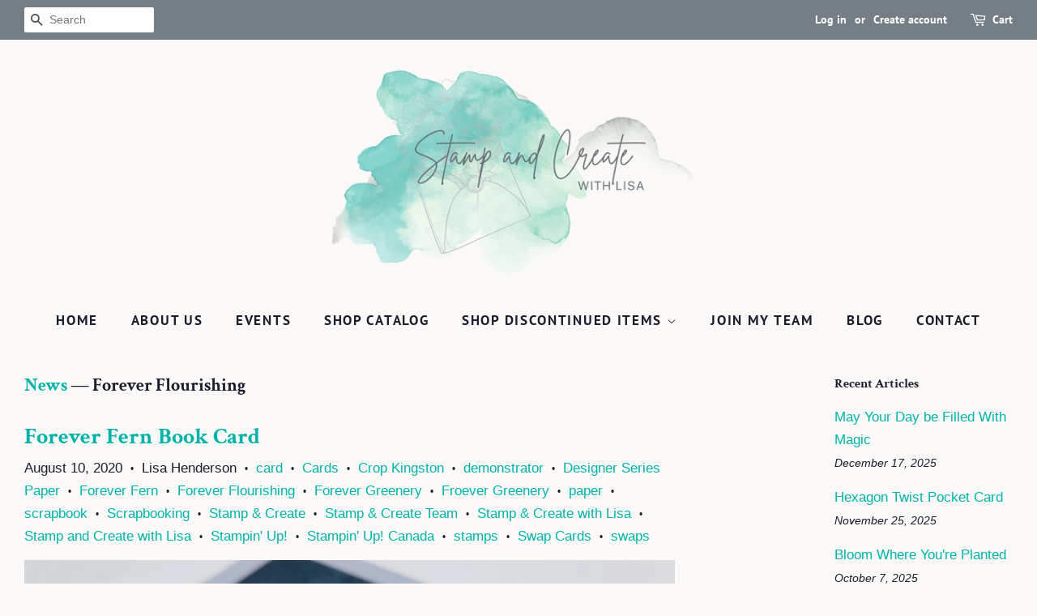

--- FILE ---
content_type: text/html; charset=utf-8
request_url: https://stampandcreatewithlisa.net/blogs/news/tagged/forever-flourishing
body_size: 34955
content:
<!doctype html>
<html class="no-js" lang="en">
<head>
<!-- Added by AVADA SEO Suite -->




















<!-- Added by AVADA SEO Suite: Blog Structured Data -->
<script type="application/ld+json"></script>
<!-- /Added by AVADA SEO Suite --><!-- Added by AVADA SEO Suite: Breadcrumb Structured Data  -->
<script type="application/ld+json">{
  "@context": "https://schema.org",
  "@type": "BreadcrumbList",
  "itemListElement": [{
    "@type": "ListItem",
    "position": 1,
    "name": "Home",
    "item": "https://stampandcreatewithlisa.net"
  }, {
    "@type": "ListItem",
    "position": 2,
    "name": "News",
    "item": "https://stampandcreatewithlisa.net/blogs/news"
  }]
}
</script>
<!-- Added by AVADA SEO Suite -->


<!-- /Added by AVADA SEO Suite -->


  <!-- Basic page needs ================================================== -->
  <meta charset="utf-8">
  <meta http-equiv="X-UA-Compatible" content="IE=edge,chrome=1">

  

  <!-- Title and description ================================================== -->
  <title>
  News &ndash; Tagged &quot;Forever Flourishing&quot; &ndash; Stamp &amp; Create With Lisa
  </title>

  

  <!-- Social meta ================================================== -->
  <!-- /snippets/social-meta-tags.liquid -->




<meta property="og:site_name" content="Stamp &amp; Create With Lisa">
<meta property="og:url" content="https://stampandcreatewithlisa.net/blogs/news/tagged/forever-flourishing">
<meta property="og:title" content="News">
<meta property="og:type" content="website">
<meta property="og:description" content="Stamp and Create with Lisa consists of card making classes, scrapbooking classes, crafting retreats, as well as purchasing quality craft supplies online.">

<meta property="og:image" content="http://stampandcreatewithlisa.net/cdn/shop/files/And_Create_1200x1200.png?v=1622677394">
<meta property="og:image:secure_url" content="https://stampandcreatewithlisa.net/cdn/shop/files/And_Create_1200x1200.png?v=1622677394">


<meta name="twitter:card" content="summary_large_image">
<meta name="twitter:title" content="News">
<meta name="twitter:description" content="Stamp and Create with Lisa consists of card making classes, scrapbooking classes, crafting retreats, as well as purchasing quality craft supplies online.">


  <!-- Helpers ================================================== -->
  <link rel="canonical" href="https://stampandcreatewithlisa.net/blogs/news/tagged/forever-flourishing">
  <meta name="viewport" content="width=device-width,initial-scale=1">
  <meta name="theme-color" content="#00b3a8">

  <!-- CSS ================================================== -->
  <link href="//stampandcreatewithlisa.net/cdn/shop/t/3/assets/timber.scss.css?v=115004175014857749311759331616" rel="stylesheet" type="text/css" media="all" />
  <link href="//stampandcreatewithlisa.net/cdn/shop/t/3/assets/theme.scss.css?v=22352186163880547791759331616" rel="stylesheet" type="text/css" media="all" />
  <style data-shopify>
  :root {
    --color-body-text: #1b1e2f;
    --color-body: #faf9f7;
  }
</style>


  <script>
    window.theme = window.theme || {};

    var theme = {
      strings: {
        addToCart: "Add to Cart",
        soldOut: "Sold Out",
        unavailable: "Unavailable",
        zoomClose: "Close (Esc)",
        zoomPrev: "Previous (Left arrow key)",
        zoomNext: "Next (Right arrow key)",
        addressError: "Error looking up that address",
        addressNoResults: "No results for that address",
        addressQueryLimit: "You have exceeded the Google API usage limit. Consider upgrading to a \u003ca href=\"https:\/\/developers.google.com\/maps\/premium\/usage-limits\"\u003ePremium Plan\u003c\/a\u003e.",
        authError: "There was a problem authenticating your Google Maps API Key."
      },
      settings: {
        // Adding some settings to allow the editor to update correctly when they are changed
        enableWideLayout: true,
        typeAccentTransform: true,
        typeAccentSpacing: true,
        baseFontSize: '17px',
        headerBaseFontSize: '32px',
        accentFontSize: '17px'
      },
      variables: {
        mediaQueryMedium: 'screen and (max-width: 768px)',
        bpSmall: false
      },
      moneyFormat: "${{amount}}"
    };if (sessionStorage.getItem("breadcrumb")) {
        sessionStorage.removeItem("breadcrumb")
      }document.documentElement.className = document.documentElement.className.replace('no-js', 'supports-js');
  </script>

  <!-- Header hook for plugins ================================================== -->
  <script>window.performance && window.performance.mark && window.performance.mark('shopify.content_for_header.start');</script><meta name="facebook-domain-verification" content="n8smtn2q98r84zgza4exvbyoyignxd">
<meta name="facebook-domain-verification" content="k493ig4aj2hdonxh1m3zwehuywks1s">
<meta id="shopify-digital-wallet" name="shopify-digital-wallet" content="/15269349/digital_wallets/dialog">
<meta name="shopify-checkout-api-token" content="6fe9fded4a86166f65ab0b1bd4afd353">
<link rel="alternate" type="application/atom+xml" title="Feed" href="/blogs/news/tagged/forever-flourishing.atom" />
<script async="async" src="/checkouts/internal/preloads.js?locale=en-CA"></script>
<link rel="preconnect" href="https://shop.app" crossorigin="anonymous">
<script async="async" src="https://shop.app/checkouts/internal/preloads.js?locale=en-CA&shop_id=15269349" crossorigin="anonymous"></script>
<script id="apple-pay-shop-capabilities" type="application/json">{"shopId":15269349,"countryCode":"CA","currencyCode":"CAD","merchantCapabilities":["supports3DS"],"merchantId":"gid:\/\/shopify\/Shop\/15269349","merchantName":"Stamp \u0026 Create With Lisa","requiredBillingContactFields":["postalAddress","email"],"requiredShippingContactFields":["postalAddress","email"],"shippingType":"shipping","supportedNetworks":["visa","masterCard","amex","discover","interac","jcb"],"total":{"type":"pending","label":"Stamp \u0026 Create With Lisa","amount":"1.00"},"shopifyPaymentsEnabled":true,"supportsSubscriptions":true}</script>
<script id="shopify-features" type="application/json">{"accessToken":"6fe9fded4a86166f65ab0b1bd4afd353","betas":["rich-media-storefront-analytics"],"domain":"stampandcreatewithlisa.net","predictiveSearch":true,"shopId":15269349,"locale":"en"}</script>
<script>var Shopify = Shopify || {};
Shopify.shop = "stamp-create-with-lisa.myshopify.com";
Shopify.locale = "en";
Shopify.currency = {"active":"CAD","rate":"1.0"};
Shopify.country = "CA";
Shopify.theme = {"name":"Minimal - Josh Edits - June 2021","id":120315412551,"schema_name":"Minimal","schema_version":"12.5.1","theme_store_id":380,"role":"main"};
Shopify.theme.handle = "null";
Shopify.theme.style = {"id":null,"handle":null};
Shopify.cdnHost = "stampandcreatewithlisa.net/cdn";
Shopify.routes = Shopify.routes || {};
Shopify.routes.root = "/";</script>
<script type="module">!function(o){(o.Shopify=o.Shopify||{}).modules=!0}(window);</script>
<script>!function(o){function n(){var o=[];function n(){o.push(Array.prototype.slice.apply(arguments))}return n.q=o,n}var t=o.Shopify=o.Shopify||{};t.loadFeatures=n(),t.autoloadFeatures=n()}(window);</script>
<script>
  window.ShopifyPay = window.ShopifyPay || {};
  window.ShopifyPay.apiHost = "shop.app\/pay";
  window.ShopifyPay.redirectState = null;
</script>
<script id="shop-js-analytics" type="application/json">{"pageType":"blog"}</script>
<script defer="defer" async type="module" src="//stampandcreatewithlisa.net/cdn/shopifycloud/shop-js/modules/v2/client.init-shop-cart-sync_BT-GjEfc.en.esm.js"></script>
<script defer="defer" async type="module" src="//stampandcreatewithlisa.net/cdn/shopifycloud/shop-js/modules/v2/chunk.common_D58fp_Oc.esm.js"></script>
<script defer="defer" async type="module" src="//stampandcreatewithlisa.net/cdn/shopifycloud/shop-js/modules/v2/chunk.modal_xMitdFEc.esm.js"></script>
<script type="module">
  await import("//stampandcreatewithlisa.net/cdn/shopifycloud/shop-js/modules/v2/client.init-shop-cart-sync_BT-GjEfc.en.esm.js");
await import("//stampandcreatewithlisa.net/cdn/shopifycloud/shop-js/modules/v2/chunk.common_D58fp_Oc.esm.js");
await import("//stampandcreatewithlisa.net/cdn/shopifycloud/shop-js/modules/v2/chunk.modal_xMitdFEc.esm.js");

  window.Shopify.SignInWithShop?.initShopCartSync?.({"fedCMEnabled":true,"windoidEnabled":true});

</script>
<script>
  window.Shopify = window.Shopify || {};
  if (!window.Shopify.featureAssets) window.Shopify.featureAssets = {};
  window.Shopify.featureAssets['shop-js'] = {"shop-cart-sync":["modules/v2/client.shop-cart-sync_DZOKe7Ll.en.esm.js","modules/v2/chunk.common_D58fp_Oc.esm.js","modules/v2/chunk.modal_xMitdFEc.esm.js"],"init-fed-cm":["modules/v2/client.init-fed-cm_B6oLuCjv.en.esm.js","modules/v2/chunk.common_D58fp_Oc.esm.js","modules/v2/chunk.modal_xMitdFEc.esm.js"],"shop-cash-offers":["modules/v2/client.shop-cash-offers_D2sdYoxE.en.esm.js","modules/v2/chunk.common_D58fp_Oc.esm.js","modules/v2/chunk.modal_xMitdFEc.esm.js"],"shop-login-button":["modules/v2/client.shop-login-button_QeVjl5Y3.en.esm.js","modules/v2/chunk.common_D58fp_Oc.esm.js","modules/v2/chunk.modal_xMitdFEc.esm.js"],"pay-button":["modules/v2/client.pay-button_DXTOsIq6.en.esm.js","modules/v2/chunk.common_D58fp_Oc.esm.js","modules/v2/chunk.modal_xMitdFEc.esm.js"],"shop-button":["modules/v2/client.shop-button_DQZHx9pm.en.esm.js","modules/v2/chunk.common_D58fp_Oc.esm.js","modules/v2/chunk.modal_xMitdFEc.esm.js"],"avatar":["modules/v2/client.avatar_BTnouDA3.en.esm.js"],"init-windoid":["modules/v2/client.init-windoid_CR1B-cfM.en.esm.js","modules/v2/chunk.common_D58fp_Oc.esm.js","modules/v2/chunk.modal_xMitdFEc.esm.js"],"init-shop-for-new-customer-accounts":["modules/v2/client.init-shop-for-new-customer-accounts_C_vY_xzh.en.esm.js","modules/v2/client.shop-login-button_QeVjl5Y3.en.esm.js","modules/v2/chunk.common_D58fp_Oc.esm.js","modules/v2/chunk.modal_xMitdFEc.esm.js"],"init-shop-email-lookup-coordinator":["modules/v2/client.init-shop-email-lookup-coordinator_BI7n9ZSv.en.esm.js","modules/v2/chunk.common_D58fp_Oc.esm.js","modules/v2/chunk.modal_xMitdFEc.esm.js"],"init-shop-cart-sync":["modules/v2/client.init-shop-cart-sync_BT-GjEfc.en.esm.js","modules/v2/chunk.common_D58fp_Oc.esm.js","modules/v2/chunk.modal_xMitdFEc.esm.js"],"shop-toast-manager":["modules/v2/client.shop-toast-manager_DiYdP3xc.en.esm.js","modules/v2/chunk.common_D58fp_Oc.esm.js","modules/v2/chunk.modal_xMitdFEc.esm.js"],"init-customer-accounts":["modules/v2/client.init-customer-accounts_D9ZNqS-Q.en.esm.js","modules/v2/client.shop-login-button_QeVjl5Y3.en.esm.js","modules/v2/chunk.common_D58fp_Oc.esm.js","modules/v2/chunk.modal_xMitdFEc.esm.js"],"init-customer-accounts-sign-up":["modules/v2/client.init-customer-accounts-sign-up_iGw4briv.en.esm.js","modules/v2/client.shop-login-button_QeVjl5Y3.en.esm.js","modules/v2/chunk.common_D58fp_Oc.esm.js","modules/v2/chunk.modal_xMitdFEc.esm.js"],"shop-follow-button":["modules/v2/client.shop-follow-button_CqMgW2wH.en.esm.js","modules/v2/chunk.common_D58fp_Oc.esm.js","modules/v2/chunk.modal_xMitdFEc.esm.js"],"checkout-modal":["modules/v2/client.checkout-modal_xHeaAweL.en.esm.js","modules/v2/chunk.common_D58fp_Oc.esm.js","modules/v2/chunk.modal_xMitdFEc.esm.js"],"shop-login":["modules/v2/client.shop-login_D91U-Q7h.en.esm.js","modules/v2/chunk.common_D58fp_Oc.esm.js","modules/v2/chunk.modal_xMitdFEc.esm.js"],"lead-capture":["modules/v2/client.lead-capture_BJmE1dJe.en.esm.js","modules/v2/chunk.common_D58fp_Oc.esm.js","modules/v2/chunk.modal_xMitdFEc.esm.js"],"payment-terms":["modules/v2/client.payment-terms_Ci9AEqFq.en.esm.js","modules/v2/chunk.common_D58fp_Oc.esm.js","modules/v2/chunk.modal_xMitdFEc.esm.js"]};
</script>
<script>(function() {
  var isLoaded = false;
  function asyncLoad() {
    if (isLoaded) return;
    isLoaded = true;
    var urls = ["https:\/\/chimpstatic.com\/mcjs-connected\/js\/users\/88d404abb552e39279dd2e06e\/91b3106f07b005fb6860f9f1d.js?shop=stamp-create-with-lisa.myshopify.com","https:\/\/chimpstatic.com\/mcjs-connected\/js\/users\/88d404abb552e39279dd2e06e\/91b3106f07b005fb6860f9f1d.js?shop=stamp-create-with-lisa.myshopify.com","https:\/\/leadslide.com\/js\/shopify\/apps\/leadslide-js\/1\/LS-OeYzs-1520879809?shop=stamp-create-with-lisa.myshopify.com","https:\/\/seo.apps.avada.io\/avada-seo-installed.js?shop=stamp-create-with-lisa.myshopify.com","https:\/\/chimpstatic.com\/mcjs-connected\/js\/users\/88d404abb552e39279dd2e06e\/1634a2e171b2c16f2e9ee22c7.js?shop=stamp-create-with-lisa.myshopify.com"];
    for (var i = 0; i < urls.length; i++) {
      var s = document.createElement('script');
      s.type = 'text/javascript';
      s.async = true;
      s.src = urls[i];
      var x = document.getElementsByTagName('script')[0];
      x.parentNode.insertBefore(s, x);
    }
  };
  if(window.attachEvent) {
    window.attachEvent('onload', asyncLoad);
  } else {
    window.addEventListener('load', asyncLoad, false);
  }
})();</script>
<script id="__st">var __st={"a":15269349,"offset":-18000,"reqid":"740907bb-4b00-46bd-8633-f119f5f84e56-1769043079","pageurl":"stampandcreatewithlisa.net\/blogs\/news\/tagged\/forever-flourishing","s":"blogs-39032517","u":"cd1909d1561e","p":"blog","rtyp":"blog","rid":39032517};</script>
<script>window.ShopifyPaypalV4VisibilityTracking = true;</script>
<script id="captcha-bootstrap">!function(){'use strict';const t='contact',e='account',n='new_comment',o=[[t,t],['blogs',n],['comments',n],[t,'customer']],c=[[e,'customer_login'],[e,'guest_login'],[e,'recover_customer_password'],[e,'create_customer']],r=t=>t.map((([t,e])=>`form[action*='/${t}']:not([data-nocaptcha='true']) input[name='form_type'][value='${e}']`)).join(','),a=t=>()=>t?[...document.querySelectorAll(t)].map((t=>t.form)):[];function s(){const t=[...o],e=r(t);return a(e)}const i='password',u='form_key',d=['recaptcha-v3-token','g-recaptcha-response','h-captcha-response',i],f=()=>{try{return window.sessionStorage}catch{return}},m='__shopify_v',_=t=>t.elements[u];function p(t,e,n=!1){try{const o=window.sessionStorage,c=JSON.parse(o.getItem(e)),{data:r}=function(t){const{data:e,action:n}=t;return t[m]||n?{data:e,action:n}:{data:t,action:n}}(c);for(const[e,n]of Object.entries(r))t.elements[e]&&(t.elements[e].value=n);n&&o.removeItem(e)}catch(o){console.error('form repopulation failed',{error:o})}}const l='form_type',E='cptcha';function T(t){t.dataset[E]=!0}const w=window,h=w.document,L='Shopify',v='ce_forms',y='captcha';let A=!1;((t,e)=>{const n=(g='f06e6c50-85a8-45c8-87d0-21a2b65856fe',I='https://cdn.shopify.com/shopifycloud/storefront-forms-hcaptcha/ce_storefront_forms_captcha_hcaptcha.v1.5.2.iife.js',D={infoText:'Protected by hCaptcha',privacyText:'Privacy',termsText:'Terms'},(t,e,n)=>{const o=w[L][v],c=o.bindForm;if(c)return c(t,g,e,D).then(n);var r;o.q.push([[t,g,e,D],n]),r=I,A||(h.body.append(Object.assign(h.createElement('script'),{id:'captcha-provider',async:!0,src:r})),A=!0)});var g,I,D;w[L]=w[L]||{},w[L][v]=w[L][v]||{},w[L][v].q=[],w[L][y]=w[L][y]||{},w[L][y].protect=function(t,e){n(t,void 0,e),T(t)},Object.freeze(w[L][y]),function(t,e,n,w,h,L){const[v,y,A,g]=function(t,e,n){const i=e?o:[],u=t?c:[],d=[...i,...u],f=r(d),m=r(i),_=r(d.filter((([t,e])=>n.includes(e))));return[a(f),a(m),a(_),s()]}(w,h,L),I=t=>{const e=t.target;return e instanceof HTMLFormElement?e:e&&e.form},D=t=>v().includes(t);t.addEventListener('submit',(t=>{const e=I(t);if(!e)return;const n=D(e)&&!e.dataset.hcaptchaBound&&!e.dataset.recaptchaBound,o=_(e),c=g().includes(e)&&(!o||!o.value);(n||c)&&t.preventDefault(),c&&!n&&(function(t){try{if(!f())return;!function(t){const e=f();if(!e)return;const n=_(t);if(!n)return;const o=n.value;o&&e.removeItem(o)}(t);const e=Array.from(Array(32),(()=>Math.random().toString(36)[2])).join('');!function(t,e){_(t)||t.append(Object.assign(document.createElement('input'),{type:'hidden',name:u})),t.elements[u].value=e}(t,e),function(t,e){const n=f();if(!n)return;const o=[...t.querySelectorAll(`input[type='${i}']`)].map((({name:t})=>t)),c=[...d,...o],r={};for(const[a,s]of new FormData(t).entries())c.includes(a)||(r[a]=s);n.setItem(e,JSON.stringify({[m]:1,action:t.action,data:r}))}(t,e)}catch(e){console.error('failed to persist form',e)}}(e),e.submit())}));const S=(t,e)=>{t&&!t.dataset[E]&&(n(t,e.some((e=>e===t))),T(t))};for(const o of['focusin','change'])t.addEventListener(o,(t=>{const e=I(t);D(e)&&S(e,y())}));const B=e.get('form_key'),M=e.get(l),P=B&&M;t.addEventListener('DOMContentLoaded',(()=>{const t=y();if(P)for(const e of t)e.elements[l].value===M&&p(e,B);[...new Set([...A(),...v().filter((t=>'true'===t.dataset.shopifyCaptcha))])].forEach((e=>S(e,t)))}))}(h,new URLSearchParams(w.location.search),n,t,e,['guest_login'])})(!0,!0)}();</script>
<script integrity="sha256-4kQ18oKyAcykRKYeNunJcIwy7WH5gtpwJnB7kiuLZ1E=" data-source-attribution="shopify.loadfeatures" defer="defer" src="//stampandcreatewithlisa.net/cdn/shopifycloud/storefront/assets/storefront/load_feature-a0a9edcb.js" crossorigin="anonymous"></script>
<script crossorigin="anonymous" defer="defer" src="//stampandcreatewithlisa.net/cdn/shopifycloud/storefront/assets/shopify_pay/storefront-65b4c6d7.js?v=20250812"></script>
<script data-source-attribution="shopify.dynamic_checkout.dynamic.init">var Shopify=Shopify||{};Shopify.PaymentButton=Shopify.PaymentButton||{isStorefrontPortableWallets:!0,init:function(){window.Shopify.PaymentButton.init=function(){};var t=document.createElement("script");t.src="https://stampandcreatewithlisa.net/cdn/shopifycloud/portable-wallets/latest/portable-wallets.en.js",t.type="module",document.head.appendChild(t)}};
</script>
<script data-source-attribution="shopify.dynamic_checkout.buyer_consent">
  function portableWalletsHideBuyerConsent(e){var t=document.getElementById("shopify-buyer-consent"),n=document.getElementById("shopify-subscription-policy-button");t&&n&&(t.classList.add("hidden"),t.setAttribute("aria-hidden","true"),n.removeEventListener("click",e))}function portableWalletsShowBuyerConsent(e){var t=document.getElementById("shopify-buyer-consent"),n=document.getElementById("shopify-subscription-policy-button");t&&n&&(t.classList.remove("hidden"),t.removeAttribute("aria-hidden"),n.addEventListener("click",e))}window.Shopify?.PaymentButton&&(window.Shopify.PaymentButton.hideBuyerConsent=portableWalletsHideBuyerConsent,window.Shopify.PaymentButton.showBuyerConsent=portableWalletsShowBuyerConsent);
</script>
<script data-source-attribution="shopify.dynamic_checkout.cart.bootstrap">document.addEventListener("DOMContentLoaded",(function(){function t(){return document.querySelector("shopify-accelerated-checkout-cart, shopify-accelerated-checkout")}if(t())Shopify.PaymentButton.init();else{new MutationObserver((function(e,n){t()&&(Shopify.PaymentButton.init(),n.disconnect())})).observe(document.body,{childList:!0,subtree:!0})}}));
</script>
<link id="shopify-accelerated-checkout-styles" rel="stylesheet" media="screen" href="https://stampandcreatewithlisa.net/cdn/shopifycloud/portable-wallets/latest/accelerated-checkout-backwards-compat.css" crossorigin="anonymous">
<style id="shopify-accelerated-checkout-cart">
        #shopify-buyer-consent {
  margin-top: 1em;
  display: inline-block;
  width: 100%;
}

#shopify-buyer-consent.hidden {
  display: none;
}

#shopify-subscription-policy-button {
  background: none;
  border: none;
  padding: 0;
  text-decoration: underline;
  font-size: inherit;
  cursor: pointer;
}

#shopify-subscription-policy-button::before {
  box-shadow: none;
}

      </style>

<script>window.performance && window.performance.mark && window.performance.mark('shopify.content_for_header.end');</script>

  <script src="//stampandcreatewithlisa.net/cdn/shop/t/3/assets/jquery-2.2.3.min.js?v=58211863146907186831622676495" type="text/javascript"></script>

  <script src="//stampandcreatewithlisa.net/cdn/shop/t/3/assets/lazysizes.min.js?v=155223123402716617051622676496" async="async"></script>

  
  
  
  <meta name="google-site-verification" content="rAl7BUIOqi759_nYTI-ALqLwD62Zg77RLTr394E3NZw" />

  <!-- Global site tag (gtag.js) - Google Analytics -->
<script async src="https://www.googletagmanager.com/gtag/js?id=G-8SWCS1MGZK"></script>
<script>
  window.dataLayer = window.dataLayer || [];
  function gtag(){dataLayer.push(arguments);}
  gtag('js', new Date());

  gtag('config', 'G-8SWCS1MGZK');
</script>
  

<link href="https://monorail-edge.shopifysvc.com" rel="dns-prefetch">
<script>(function(){if ("sendBeacon" in navigator && "performance" in window) {try {var session_token_from_headers = performance.getEntriesByType('navigation')[0].serverTiming.find(x => x.name == '_s').description;} catch {var session_token_from_headers = undefined;}var session_cookie_matches = document.cookie.match(/_shopify_s=([^;]*)/);var session_token_from_cookie = session_cookie_matches && session_cookie_matches.length === 2 ? session_cookie_matches[1] : "";var session_token = session_token_from_headers || session_token_from_cookie || "";function handle_abandonment_event(e) {var entries = performance.getEntries().filter(function(entry) {return /monorail-edge.shopifysvc.com/.test(entry.name);});if (!window.abandonment_tracked && entries.length === 0) {window.abandonment_tracked = true;var currentMs = Date.now();var navigation_start = performance.timing.navigationStart;var payload = {shop_id: 15269349,url: window.location.href,navigation_start,duration: currentMs - navigation_start,session_token,page_type: "blog"};window.navigator.sendBeacon("https://monorail-edge.shopifysvc.com/v1/produce", JSON.stringify({schema_id: "online_store_buyer_site_abandonment/1.1",payload: payload,metadata: {event_created_at_ms: currentMs,event_sent_at_ms: currentMs}}));}}window.addEventListener('pagehide', handle_abandonment_event);}}());</script>
<script id="web-pixels-manager-setup">(function e(e,d,r,n,o){if(void 0===o&&(o={}),!Boolean(null===(a=null===(i=window.Shopify)||void 0===i?void 0:i.analytics)||void 0===a?void 0:a.replayQueue)){var i,a;window.Shopify=window.Shopify||{};var t=window.Shopify;t.analytics=t.analytics||{};var s=t.analytics;s.replayQueue=[],s.publish=function(e,d,r){return s.replayQueue.push([e,d,r]),!0};try{self.performance.mark("wpm:start")}catch(e){}var l=function(){var e={modern:/Edge?\/(1{2}[4-9]|1[2-9]\d|[2-9]\d{2}|\d{4,})\.\d+(\.\d+|)|Firefox\/(1{2}[4-9]|1[2-9]\d|[2-9]\d{2}|\d{4,})\.\d+(\.\d+|)|Chrom(ium|e)\/(9{2}|\d{3,})\.\d+(\.\d+|)|(Maci|X1{2}).+ Version\/(15\.\d+|(1[6-9]|[2-9]\d|\d{3,})\.\d+)([,.]\d+|)( \(\w+\)|)( Mobile\/\w+|) Safari\/|Chrome.+OPR\/(9{2}|\d{3,})\.\d+\.\d+|(CPU[ +]OS|iPhone[ +]OS|CPU[ +]iPhone|CPU IPhone OS|CPU iPad OS)[ +]+(15[._]\d+|(1[6-9]|[2-9]\d|\d{3,})[._]\d+)([._]\d+|)|Android:?[ /-](13[3-9]|1[4-9]\d|[2-9]\d{2}|\d{4,})(\.\d+|)(\.\d+|)|Android.+Firefox\/(13[5-9]|1[4-9]\d|[2-9]\d{2}|\d{4,})\.\d+(\.\d+|)|Android.+Chrom(ium|e)\/(13[3-9]|1[4-9]\d|[2-9]\d{2}|\d{4,})\.\d+(\.\d+|)|SamsungBrowser\/([2-9]\d|\d{3,})\.\d+/,legacy:/Edge?\/(1[6-9]|[2-9]\d|\d{3,})\.\d+(\.\d+|)|Firefox\/(5[4-9]|[6-9]\d|\d{3,})\.\d+(\.\d+|)|Chrom(ium|e)\/(5[1-9]|[6-9]\d|\d{3,})\.\d+(\.\d+|)([\d.]+$|.*Safari\/(?![\d.]+ Edge\/[\d.]+$))|(Maci|X1{2}).+ Version\/(10\.\d+|(1[1-9]|[2-9]\d|\d{3,})\.\d+)([,.]\d+|)( \(\w+\)|)( Mobile\/\w+|) Safari\/|Chrome.+OPR\/(3[89]|[4-9]\d|\d{3,})\.\d+\.\d+|(CPU[ +]OS|iPhone[ +]OS|CPU[ +]iPhone|CPU IPhone OS|CPU iPad OS)[ +]+(10[._]\d+|(1[1-9]|[2-9]\d|\d{3,})[._]\d+)([._]\d+|)|Android:?[ /-](13[3-9]|1[4-9]\d|[2-9]\d{2}|\d{4,})(\.\d+|)(\.\d+|)|Mobile Safari.+OPR\/([89]\d|\d{3,})\.\d+\.\d+|Android.+Firefox\/(13[5-9]|1[4-9]\d|[2-9]\d{2}|\d{4,})\.\d+(\.\d+|)|Android.+Chrom(ium|e)\/(13[3-9]|1[4-9]\d|[2-9]\d{2}|\d{4,})\.\d+(\.\d+|)|Android.+(UC? ?Browser|UCWEB|U3)[ /]?(15\.([5-9]|\d{2,})|(1[6-9]|[2-9]\d|\d{3,})\.\d+)\.\d+|SamsungBrowser\/(5\.\d+|([6-9]|\d{2,})\.\d+)|Android.+MQ{2}Browser\/(14(\.(9|\d{2,})|)|(1[5-9]|[2-9]\d|\d{3,})(\.\d+|))(\.\d+|)|K[Aa][Ii]OS\/(3\.\d+|([4-9]|\d{2,})\.\d+)(\.\d+|)/},d=e.modern,r=e.legacy,n=navigator.userAgent;return n.match(d)?"modern":n.match(r)?"legacy":"unknown"}(),u="modern"===l?"modern":"legacy",c=(null!=n?n:{modern:"",legacy:""})[u],f=function(e){return[e.baseUrl,"/wpm","/b",e.hashVersion,"modern"===e.buildTarget?"m":"l",".js"].join("")}({baseUrl:d,hashVersion:r,buildTarget:u}),m=function(e){var d=e.version,r=e.bundleTarget,n=e.surface,o=e.pageUrl,i=e.monorailEndpoint;return{emit:function(e){var a=e.status,t=e.errorMsg,s=(new Date).getTime(),l=JSON.stringify({metadata:{event_sent_at_ms:s},events:[{schema_id:"web_pixels_manager_load/3.1",payload:{version:d,bundle_target:r,page_url:o,status:a,surface:n,error_msg:t},metadata:{event_created_at_ms:s}}]});if(!i)return console&&console.warn&&console.warn("[Web Pixels Manager] No Monorail endpoint provided, skipping logging."),!1;try{return self.navigator.sendBeacon.bind(self.navigator)(i,l)}catch(e){}var u=new XMLHttpRequest;try{return u.open("POST",i,!0),u.setRequestHeader("Content-Type","text/plain"),u.send(l),!0}catch(e){return console&&console.warn&&console.warn("[Web Pixels Manager] Got an unhandled error while logging to Monorail."),!1}}}}({version:r,bundleTarget:l,surface:e.surface,pageUrl:self.location.href,monorailEndpoint:e.monorailEndpoint});try{o.browserTarget=l,function(e){var d=e.src,r=e.async,n=void 0===r||r,o=e.onload,i=e.onerror,a=e.sri,t=e.scriptDataAttributes,s=void 0===t?{}:t,l=document.createElement("script"),u=document.querySelector("head"),c=document.querySelector("body");if(l.async=n,l.src=d,a&&(l.integrity=a,l.crossOrigin="anonymous"),s)for(var f in s)if(Object.prototype.hasOwnProperty.call(s,f))try{l.dataset[f]=s[f]}catch(e){}if(o&&l.addEventListener("load",o),i&&l.addEventListener("error",i),u)u.appendChild(l);else{if(!c)throw new Error("Did not find a head or body element to append the script");c.appendChild(l)}}({src:f,async:!0,onload:function(){if(!function(){var e,d;return Boolean(null===(d=null===(e=window.Shopify)||void 0===e?void 0:e.analytics)||void 0===d?void 0:d.initialized)}()){var d=window.webPixelsManager.init(e)||void 0;if(d){var r=window.Shopify.analytics;r.replayQueue.forEach((function(e){var r=e[0],n=e[1],o=e[2];d.publishCustomEvent(r,n,o)})),r.replayQueue=[],r.publish=d.publishCustomEvent,r.visitor=d.visitor,r.initialized=!0}}},onerror:function(){return m.emit({status:"failed",errorMsg:"".concat(f," has failed to load")})},sri:function(e){var d=/^sha384-[A-Za-z0-9+/=]+$/;return"string"==typeof e&&d.test(e)}(c)?c:"",scriptDataAttributes:o}),m.emit({status:"loading"})}catch(e){m.emit({status:"failed",errorMsg:(null==e?void 0:e.message)||"Unknown error"})}}})({shopId: 15269349,storefrontBaseUrl: "https://stampandcreatewithlisa.net",extensionsBaseUrl: "https://extensions.shopifycdn.com/cdn/shopifycloud/web-pixels-manager",monorailEndpoint: "https://monorail-edge.shopifysvc.com/unstable/produce_batch",surface: "storefront-renderer",enabledBetaFlags: ["2dca8a86"],webPixelsConfigList: [{"id":"138182937","eventPayloadVersion":"v1","runtimeContext":"LAX","scriptVersion":"1","type":"CUSTOM","privacyPurposes":["MARKETING"],"name":"Meta pixel (migrated)"},{"id":"149192985","eventPayloadVersion":"v1","runtimeContext":"LAX","scriptVersion":"1","type":"CUSTOM","privacyPurposes":["ANALYTICS"],"name":"Google Analytics tag (migrated)"},{"id":"shopify-app-pixel","configuration":"{}","eventPayloadVersion":"v1","runtimeContext":"STRICT","scriptVersion":"0450","apiClientId":"shopify-pixel","type":"APP","privacyPurposes":["ANALYTICS","MARKETING"]},{"id":"shopify-custom-pixel","eventPayloadVersion":"v1","runtimeContext":"LAX","scriptVersion":"0450","apiClientId":"shopify-pixel","type":"CUSTOM","privacyPurposes":["ANALYTICS","MARKETING"]}],isMerchantRequest: false,initData: {"shop":{"name":"Stamp \u0026 Create With Lisa","paymentSettings":{"currencyCode":"CAD"},"myshopifyDomain":"stamp-create-with-lisa.myshopify.com","countryCode":"CA","storefrontUrl":"https:\/\/stampandcreatewithlisa.net"},"customer":null,"cart":null,"checkout":null,"productVariants":[],"purchasingCompany":null},},"https://stampandcreatewithlisa.net/cdn","fcfee988w5aeb613cpc8e4bc33m6693e112",{"modern":"","legacy":""},{"shopId":"15269349","storefrontBaseUrl":"https:\/\/stampandcreatewithlisa.net","extensionBaseUrl":"https:\/\/extensions.shopifycdn.com\/cdn\/shopifycloud\/web-pixels-manager","surface":"storefront-renderer","enabledBetaFlags":"[\"2dca8a86\"]","isMerchantRequest":"false","hashVersion":"fcfee988w5aeb613cpc8e4bc33m6693e112","publish":"custom","events":"[[\"page_viewed\",{}]]"});</script><script>
  window.ShopifyAnalytics = window.ShopifyAnalytics || {};
  window.ShopifyAnalytics.meta = window.ShopifyAnalytics.meta || {};
  window.ShopifyAnalytics.meta.currency = 'CAD';
  var meta = {"page":{"pageType":"blog","resourceType":"blog","resourceId":39032517,"requestId":"740907bb-4b00-46bd-8633-f119f5f84e56-1769043079"}};
  for (var attr in meta) {
    window.ShopifyAnalytics.meta[attr] = meta[attr];
  }
</script>
<script class="analytics">
  (function () {
    var customDocumentWrite = function(content) {
      var jquery = null;

      if (window.jQuery) {
        jquery = window.jQuery;
      } else if (window.Checkout && window.Checkout.$) {
        jquery = window.Checkout.$;
      }

      if (jquery) {
        jquery('body').append(content);
      }
    };

    var hasLoggedConversion = function(token) {
      if (token) {
        return document.cookie.indexOf('loggedConversion=' + token) !== -1;
      }
      return false;
    }

    var setCookieIfConversion = function(token) {
      if (token) {
        var twoMonthsFromNow = new Date(Date.now());
        twoMonthsFromNow.setMonth(twoMonthsFromNow.getMonth() + 2);

        document.cookie = 'loggedConversion=' + token + '; expires=' + twoMonthsFromNow;
      }
    }

    var trekkie = window.ShopifyAnalytics.lib = window.trekkie = window.trekkie || [];
    if (trekkie.integrations) {
      return;
    }
    trekkie.methods = [
      'identify',
      'page',
      'ready',
      'track',
      'trackForm',
      'trackLink'
    ];
    trekkie.factory = function(method) {
      return function() {
        var args = Array.prototype.slice.call(arguments);
        args.unshift(method);
        trekkie.push(args);
        return trekkie;
      };
    };
    for (var i = 0; i < trekkie.methods.length; i++) {
      var key = trekkie.methods[i];
      trekkie[key] = trekkie.factory(key);
    }
    trekkie.load = function(config) {
      trekkie.config = config || {};
      trekkie.config.initialDocumentCookie = document.cookie;
      var first = document.getElementsByTagName('script')[0];
      var script = document.createElement('script');
      script.type = 'text/javascript';
      script.onerror = function(e) {
        var scriptFallback = document.createElement('script');
        scriptFallback.type = 'text/javascript';
        scriptFallback.onerror = function(error) {
                var Monorail = {
      produce: function produce(monorailDomain, schemaId, payload) {
        var currentMs = new Date().getTime();
        var event = {
          schema_id: schemaId,
          payload: payload,
          metadata: {
            event_created_at_ms: currentMs,
            event_sent_at_ms: currentMs
          }
        };
        return Monorail.sendRequest("https://" + monorailDomain + "/v1/produce", JSON.stringify(event));
      },
      sendRequest: function sendRequest(endpointUrl, payload) {
        // Try the sendBeacon API
        if (window && window.navigator && typeof window.navigator.sendBeacon === 'function' && typeof window.Blob === 'function' && !Monorail.isIos12()) {
          var blobData = new window.Blob([payload], {
            type: 'text/plain'
          });

          if (window.navigator.sendBeacon(endpointUrl, blobData)) {
            return true;
          } // sendBeacon was not successful

        } // XHR beacon

        var xhr = new XMLHttpRequest();

        try {
          xhr.open('POST', endpointUrl);
          xhr.setRequestHeader('Content-Type', 'text/plain');
          xhr.send(payload);
        } catch (e) {
          console.log(e);
        }

        return false;
      },
      isIos12: function isIos12() {
        return window.navigator.userAgent.lastIndexOf('iPhone; CPU iPhone OS 12_') !== -1 || window.navigator.userAgent.lastIndexOf('iPad; CPU OS 12_') !== -1;
      }
    };
    Monorail.produce('monorail-edge.shopifysvc.com',
      'trekkie_storefront_load_errors/1.1',
      {shop_id: 15269349,
      theme_id: 120315412551,
      app_name: "storefront",
      context_url: window.location.href,
      source_url: "//stampandcreatewithlisa.net/cdn/s/trekkie.storefront.9615f8e10e499e09ff0451d383e936edfcfbbf47.min.js"});

        };
        scriptFallback.async = true;
        scriptFallback.src = '//stampandcreatewithlisa.net/cdn/s/trekkie.storefront.9615f8e10e499e09ff0451d383e936edfcfbbf47.min.js';
        first.parentNode.insertBefore(scriptFallback, first);
      };
      script.async = true;
      script.src = '//stampandcreatewithlisa.net/cdn/s/trekkie.storefront.9615f8e10e499e09ff0451d383e936edfcfbbf47.min.js';
      first.parentNode.insertBefore(script, first);
    };
    trekkie.load(
      {"Trekkie":{"appName":"storefront","development":false,"defaultAttributes":{"shopId":15269349,"isMerchantRequest":null,"themeId":120315412551,"themeCityHash":"12831820414270825204","contentLanguage":"en","currency":"CAD","eventMetadataId":"74240041-a513-47fa-bb78-59248f2580ef"},"isServerSideCookieWritingEnabled":true,"monorailRegion":"shop_domain","enabledBetaFlags":["65f19447"]},"Session Attribution":{},"S2S":{"facebookCapiEnabled":false,"source":"trekkie-storefront-renderer","apiClientId":580111}}
    );

    var loaded = false;
    trekkie.ready(function() {
      if (loaded) return;
      loaded = true;

      window.ShopifyAnalytics.lib = window.trekkie;

      var originalDocumentWrite = document.write;
      document.write = customDocumentWrite;
      try { window.ShopifyAnalytics.merchantGoogleAnalytics.call(this); } catch(error) {};
      document.write = originalDocumentWrite;

      window.ShopifyAnalytics.lib.page(null,{"pageType":"blog","resourceType":"blog","resourceId":39032517,"requestId":"740907bb-4b00-46bd-8633-f119f5f84e56-1769043079","shopifyEmitted":true});

      var match = window.location.pathname.match(/checkouts\/(.+)\/(thank_you|post_purchase)/)
      var token = match? match[1]: undefined;
      if (!hasLoggedConversion(token)) {
        setCookieIfConversion(token);
        
      }
    });


        var eventsListenerScript = document.createElement('script');
        eventsListenerScript.async = true;
        eventsListenerScript.src = "//stampandcreatewithlisa.net/cdn/shopifycloud/storefront/assets/shop_events_listener-3da45d37.js";
        document.getElementsByTagName('head')[0].appendChild(eventsListenerScript);

})();</script>
  <script>
  if (!window.ga || (window.ga && typeof window.ga !== 'function')) {
    window.ga = function ga() {
      (window.ga.q = window.ga.q || []).push(arguments);
      if (window.Shopify && window.Shopify.analytics && typeof window.Shopify.analytics.publish === 'function') {
        window.Shopify.analytics.publish("ga_stub_called", {}, {sendTo: "google_osp_migration"});
      }
      console.error("Shopify's Google Analytics stub called with:", Array.from(arguments), "\nSee https://help.shopify.com/manual/promoting-marketing/pixels/pixel-migration#google for more information.");
    };
    if (window.Shopify && window.Shopify.analytics && typeof window.Shopify.analytics.publish === 'function') {
      window.Shopify.analytics.publish("ga_stub_initialized", {}, {sendTo: "google_osp_migration"});
    }
  }
</script>
<script
  defer
  src="https://stampandcreatewithlisa.net/cdn/shopifycloud/perf-kit/shopify-perf-kit-3.0.4.min.js"
  data-application="storefront-renderer"
  data-shop-id="15269349"
  data-render-region="gcp-us-central1"
  data-page-type="blog"
  data-theme-instance-id="120315412551"
  data-theme-name="Minimal"
  data-theme-version="12.5.1"
  data-monorail-region="shop_domain"
  data-resource-timing-sampling-rate="10"
  data-shs="true"
  data-shs-beacon="true"
  data-shs-export-with-fetch="true"
  data-shs-logs-sample-rate="1"
  data-shs-beacon-endpoint="https://stampandcreatewithlisa.net/api/collect"
></script>
</head>

<body id="news" class="template-blog">

  <div id="shopify-section-header" class="shopify-section"><style>
  .logo__image-wrapper {
    max-width: 470px;
  }
  /*================= If logo is above navigation ================== */
  
    .site-nav {
      
      margin-top: 30px;
    }

    
      .logo__image-wrapper {
        margin: 0 auto;
      }
    
  

  /*============ If logo is on the same line as navigation ============ */
  


  
</style>

<div data-section-id="header" data-section-type="header-section">
  <div class="header-bar">
    <div class="wrapper medium-down--hide">
      <div class="post-large--display-table">

        
          <div class="header-bar__left post-large--display-table-cell">

            

            

            
              <div class="header-bar__module header-bar__search">
                


  <form action="/search" method="get" class="header-bar__search-form clearfix" role="search">
    
    <button type="submit" class="btn btn--search icon-fallback-text header-bar__search-submit">
      <span class="icon icon-search" aria-hidden="true"></span>
      <span class="fallback-text">Search</span>
    </button>
    <input type="search" name="q" value="" aria-label="Search" class="header-bar__search-input" placeholder="Search">
  </form>


              </div>
            

          </div>
        

        <div class="header-bar__right post-large--display-table-cell">

          
            <ul class="header-bar__module header-bar__module--list">
              
                <li>
                  <a href="https://stampandcreatewithlisa.net/customer_authentication/redirect?locale=en&amp;region_country=CA" id="customer_login_link">Log in</a>
                </li>
                <li>or</li>
                <li>
                  <a href="https://shopify.com/15269349/account?locale=en" id="customer_register_link">Create account</a>
                </li>
              
            </ul>
          

          <div class="header-bar__module">
            <span class="header-bar__sep" aria-hidden="true"></span>
            <a href="/cart" class="cart-page-link">
              <span class="icon icon-cart header-bar__cart-icon" aria-hidden="true"></span>
            </a>
          </div>

          <div class="header-bar__module">
            <a href="/cart" class="cart-page-link">
              Cart
              <span class="cart-count header-bar__cart-count hidden-count">0</span>
            </a>
          </div>

          
            
          

        </div>
      </div>
    </div>

    <div class="wrapper post-large--hide announcement-bar--mobile">
      
    </div>

    <div class="wrapper post-large--hide">
      
        <button type="button" class="mobile-nav-trigger" id="MobileNavTrigger" aria-controls="MobileNav" aria-expanded="false">
          <span class="icon icon-hamburger" aria-hidden="true"></span>
          Menu
        </button>
      
      <a href="/cart" class="cart-page-link mobile-cart-page-link">
        <span class="icon icon-cart header-bar__cart-icon" aria-hidden="true"></span>
        Cart <span class="cart-count hidden-count">0</span>
      </a>
    </div>
    <nav role="navigation">
  <ul id="MobileNav" class="mobile-nav post-large--hide">
    
      
        <li class="mobile-nav__link">
          <a
            href="/pages/frontpage"
            class="mobile-nav"
            >
            Home
          </a>
        </li>
      
    
      
        <li class="mobile-nav__link">
          <a
            href="/pages/about-us"
            class="mobile-nav"
            >
            About Us
          </a>
        </li>
      
    
      
        <li class="mobile-nav__link">
          <a
            href="/collections/events"
            class="mobile-nav"
            >
            Events
          </a>
        </li>
      
    
      
        <li class="mobile-nav__link">
          <a
            href="http://lisahenderson.stampinup.net"
            class="mobile-nav"
            >
            Shop Catalog
          </a>
        </li>
      
    
      
        
        <li class="mobile-nav__link" aria-haspopup="true">
          <a
            href="/collections/discontinued-products"
            class="mobile-nav__sublist-trigger"
            aria-controls="MobileNav-Parent-5"
            aria-expanded="false">
            Shop Discontinued Items
            <span class="icon-fallback-text mobile-nav__sublist-expand" aria-hidden="true">
  <span class="icon icon-plus" aria-hidden="true"></span>
  <span class="fallback-text">+</span>
</span>
<span class="icon-fallback-text mobile-nav__sublist-contract" aria-hidden="true">
  <span class="icon icon-minus" aria-hidden="true"></span>
  <span class="fallback-text">-</span>
</span>

          </a>
          <ul
            id="MobileNav-Parent-5"
            class="mobile-nav__sublist">
            
              <li class="mobile-nav__sublist-link ">
                <a href="/collections/discontinued-products" class="site-nav__link">All <span class="visually-hidden">Shop Discontinued Items</span></a>
              </li>
            
            
              
                <li class="mobile-nav__sublist-link">
                  <a
                    href="/collections/stamps"
                    >
                    Stamps
                  </a>
                </li>
              
            
              
                <li class="mobile-nav__sublist-link">
                  <a
                    href="/collections/ink"
                    >
                    Ink
                  </a>
                </li>
              
            
              
                <li class="mobile-nav__sublist-link">
                  <a
                    href="/collections/dies"
                    >
                    Dies
                  </a>
                </li>
              
            
              
                <li class="mobile-nav__sublist-link">
                  <a
                    href="/collections/punches"
                    >
                    Punches
                  </a>
                </li>
              
            
              
                <li class="mobile-nav__sublist-link">
                  <a
                    href="/collections/bundles"
                    >
                    Bundles
                  </a>
                </li>
              
            
              
                <li class="mobile-nav__sublist-link">
                  <a
                    href="/collections/other"
                    >
                    Other
                  </a>
                </li>
              
            
          </ul>
        </li>
      
    
      
        <li class="mobile-nav__link">
          <a
            href="https://lisahenderson.stampinup.net/join_now"
            class="mobile-nav"
            >
            Join My Team
          </a>
        </li>
      
    
      
        <li class="mobile-nav__link">
          <a
            href="/blogs/news"
            class="mobile-nav"
            aria-current="page">
            Blog
          </a>
        </li>
      
    
      
        <li class="mobile-nav__link">
          <a
            href="/pages/contact"
            class="mobile-nav"
            >
            Contact
          </a>
        </li>
      
    

    
      
        <li class="mobile-nav__link">
          <a href="https://stampandcreatewithlisa.net/customer_authentication/redirect?locale=en&amp;region_country=CA" id="customer_login_link">Log in</a>
        </li>
        <li class="mobile-nav__link">
          <a href="https://shopify.com/15269349/account?locale=en" id="customer_register_link">Create account</a>
        </li>
      
    

    <li class="mobile-nav__link">
      
        <div class="header-bar__module header-bar__search">
          


  <form action="/search" method="get" class="header-bar__search-form clearfix" role="search">
    
    <button type="submit" class="btn btn--search icon-fallback-text header-bar__search-submit">
      <span class="icon icon-search" aria-hidden="true"></span>
      <span class="fallback-text">Search</span>
    </button>
    <input type="search" name="q" value="" aria-label="Search" class="header-bar__search-input" placeholder="Search">
  </form>


        </div>
      
    </li>
  </ul>
</nav>

  </div>

  <header class="site-header" role="banner">
    <div class="wrapper">

      
        <div class="grid--full">
          <div class="grid__item">
            
              <div class="h1 site-header__logo" itemscope itemtype="http://schema.org/Organization">
            
              
                <noscript>
                  
                  <div class="logo__image-wrapper">
                    <img src="//stampandcreatewithlisa.net/cdn/shop/files/And_Create_470x.png?v=1622677394" alt="Stamp &amp; Create With Lisa" />
                  </div>
                </noscript>
                <div class="logo__image-wrapper supports-js">
                  <a href="/" itemprop="url" style="padding-top:56.34146341463414%;">
                    
                    <img class="logo__image lazyload"
                         src="//stampandcreatewithlisa.net/cdn/shop/files/And_Create_300x300.png?v=1622677394"
                         data-src="//stampandcreatewithlisa.net/cdn/shop/files/And_Create_{width}x.png?v=1622677394"
                         data-widths="[120, 180, 360, 540, 720, 900, 1080, 1296, 1512, 1728, 1944, 2048]"
                         data-aspectratio="1.774891774891775"
                         data-sizes="auto"
                         alt="Stamp &amp; Create With Lisa"
                         itemprop="logo">
                  </a>
                </div>
              
            
              </div>
            
          </div>
        </div>
        <div class="grid--full medium-down--hide">
          <div class="grid__item">
            
<nav>
  <ul class="site-nav" id="AccessibleNav">
    
      
        <li>
          <a
            href="/pages/frontpage"
            class="site-nav__link"
            data-meganav-type="child"
            >
              Home
          </a>
        </li>
      
    
      
        <li>
          <a
            href="/pages/about-us"
            class="site-nav__link"
            data-meganav-type="child"
            >
              About Us
          </a>
        </li>
      
    
      
        <li>
          <a
            href="/collections/events"
            class="site-nav__link"
            data-meganav-type="child"
            >
              Events
          </a>
        </li>
      
    
      
        <li>
          <a
            href="http://lisahenderson.stampinup.net"
            class="site-nav__link"
            data-meganav-type="child"
            >
              Shop Catalog
          </a>
        </li>
      
    
      
      
        <li
          class="site-nav--has-dropdown "
          aria-haspopup="true">
          <a
            href="/collections/discontinued-products"
            class="site-nav__link"
            data-meganav-type="parent"
            aria-controls="MenuParent-5"
            aria-expanded="false"
            >
              Shop Discontinued Items
              <span class="icon icon-arrow-down" aria-hidden="true"></span>
          </a>
          <ul
            id="MenuParent-5"
            class="site-nav__dropdown "
            data-meganav-dropdown>
            
              
                <li>
                  <a
                    href="/collections/stamps"
                    class="site-nav__link"
                    data-meganav-type="child"
                    
                    tabindex="-1">
                      Stamps
                  </a>
                </li>
              
            
              
                <li>
                  <a
                    href="/collections/ink"
                    class="site-nav__link"
                    data-meganav-type="child"
                    
                    tabindex="-1">
                      Ink
                  </a>
                </li>
              
            
              
                <li>
                  <a
                    href="/collections/dies"
                    class="site-nav__link"
                    data-meganav-type="child"
                    
                    tabindex="-1">
                      Dies
                  </a>
                </li>
              
            
              
                <li>
                  <a
                    href="/collections/punches"
                    class="site-nav__link"
                    data-meganav-type="child"
                    
                    tabindex="-1">
                      Punches
                  </a>
                </li>
              
            
              
                <li>
                  <a
                    href="/collections/bundles"
                    class="site-nav__link"
                    data-meganav-type="child"
                    
                    tabindex="-1">
                      Bundles
                  </a>
                </li>
              
            
              
                <li>
                  <a
                    href="/collections/other"
                    class="site-nav__link"
                    data-meganav-type="child"
                    
                    tabindex="-1">
                      Other
                  </a>
                </li>
              
            
          </ul>
        </li>
      
    
      
        <li>
          <a
            href="https://lisahenderson.stampinup.net/join_now"
            class="site-nav__link"
            data-meganav-type="child"
            >
              Join My Team
          </a>
        </li>
      
    
      
        <li class="site-nav--active">
          <a
            href="/blogs/news"
            class="site-nav__link"
            data-meganav-type="child"
            aria-current="page">
              Blog
          </a>
        </li>
      
    
      
        <li>
          <a
            href="/pages/contact"
            class="site-nav__link"
            data-meganav-type="child"
            >
              Contact
          </a>
        </li>
      
    
  </ul>
</nav>

          </div>
        </div>
      

    </div>
  </header>
</div>



</div>

  <main class="wrapper main-content" role="main">
    <div class="grid">
        <div class="grid__item">
          

<div id="shopify-section-blog-template" class="shopify-section">

<div class="grid">

  <div class="grid__item post-large--four-fifths">

    <div class="grid">
      <div class="grid__item post-large--ten-twelfths">

        
        <header class="section-header">
          <h1 class="section-header__title h3">
            
              <a href="/blogs/news" title="">News</a> &mdash; Forever Flourishing
            
          </h1>
        </header>

        

          <h2><a href="/blogs/news/forever-fern-book-card">Forever Fern Book Card</a></h2>
          <p class="blog-date">
            <time datetime="2020-08-10T00:00:01Z">August 10, 2020</time>
            
              <span class="meta-sep">&#8226;</span>
              Lisa Henderson
            
            
              <span class="meta-sep">&#8226;</span>
              
                <a href="/blogs/news/tagged/card">card</a> <span class="meta-sep">&#8226;</span> 
              
                <a href="/blogs/news/tagged/cards">Cards</a> <span class="meta-sep">&#8226;</span> 
              
                <a href="/blogs/news/tagged/crop-kingston">Crop Kingston</a> <span class="meta-sep">&#8226;</span> 
              
                <a href="/blogs/news/tagged/demonstrator">demonstrator</a> <span class="meta-sep">&#8226;</span> 
              
                <a href="/blogs/news/tagged/designer-series-paper">Designer Series Paper</a> <span class="meta-sep">&#8226;</span> 
              
                <a href="/blogs/news/tagged/forever-fern">Forever Fern</a> <span class="meta-sep">&#8226;</span> 
              
                <a href="/blogs/news/tagged/forever-flourishing">Forever Flourishing</a> <span class="meta-sep">&#8226;</span> 
              
                <a href="/blogs/news/tagged/forever-greenery">Forever Greenery</a> <span class="meta-sep">&#8226;</span> 
              
                <a href="/blogs/news/tagged/froever-greenery">Froever Greenery</a> <span class="meta-sep">&#8226;</span> 
              
                <a href="/blogs/news/tagged/paper">paper</a> <span class="meta-sep">&#8226;</span> 
              
                <a href="/blogs/news/tagged/scrapbook">scrapbook</a> <span class="meta-sep">&#8226;</span> 
              
                <a href="/blogs/news/tagged/scrapbooking">Scrapbooking</a> <span class="meta-sep">&#8226;</span> 
              
                <a href="/blogs/news/tagged/stamp-create">Stamp & Create</a> <span class="meta-sep">&#8226;</span> 
              
                <a href="/blogs/news/tagged/stamp-create-team">Stamp & Create Team</a> <span class="meta-sep">&#8226;</span> 
              
                <a href="/blogs/news/tagged/stamp-create-with-lisa">Stamp & Create with Lisa</a> <span class="meta-sep">&#8226;</span> 
              
                <a href="/blogs/news/tagged/stamp-and-create-with-lisa">Stamp and Create with Lisa</a> <span class="meta-sep">&#8226;</span> 
              
                <a href="/blogs/news/tagged/stampin-up">Stampin' Up!</a> <span class="meta-sep">&#8226;</span> 
              
                <a href="/blogs/news/tagged/stampin-up-canada">Stampin' Up! Canada</a> <span class="meta-sep">&#8226;</span> 
              
                <a href="/blogs/news/tagged/stamps">stamps</a> <span class="meta-sep">&#8226;</span> 
              
                <a href="/blogs/news/tagged/swap-cards">Swap Cards</a> <span class="meta-sep">&#8226;</span> 
              
                <a href="/blogs/news/tagged/swaps">swaps</a>
              
            
          </p>

          
          <div class="rte">
            
              
              
<style>
  

  #ArticleImage-blog-template--33185366087 {
    max-width: 845px;
    max-height: 676.0px;
  }
  #ArticleImageWrapper-blog-template--33185366087 {
    max-width: 845px;
  }
</style>

              <p>
                <div id="ArticleImageWrapper-blog-template--33185366087" class="article__image-wrapper supports-js">
                  <div style="padding-top:80.0%;">
                    <img id="ArticleImage-blog-template--33185366087"
                         class="article__image lazyload"
                         src="//stampandcreatewithlisa.net/cdn/shop/articles/Lisa_Foil_1_300x300.jpg?v=1597007233"
                         data-src="//stampandcreatewithlisa.net/cdn/shop/articles/Lisa_Foil_1_{width}x.jpg?v=1597007233"
                         data-widths="[90, 120, 150, 180, 360, 480, 600, 750, 940, 1080, 1296]"
                         data-aspectratio="1.25"
                         data-sizes="auto"
                         alt="Forever Fern Book Card">
                  </div>
                </div>
              </p>

              <noscript>
                <p><a href="/blogs/news/forever-fern-book-card" title=""><img src="//stampandcreatewithlisa.net/cdn/shop/articles/Lisa_Foil_1_1024x1024.jpg?v=1597007233" alt="Forever Fern Book Card" class="article__image" /></a></p>
              </noscript>
            
            
              <p>Hello! Happy Monday!  This week I am going to share some projects using the Forever Fern Bundle.  For those that attended our virtual crop this weekend, this week will give you an additional 3 bonus projects!!!  First, the bundle: I love the depth and realism of the greenery in the stampset, but for this card, I only used the dies: I unfortunately had a lot of difficulty taking interior photos of this one because of it's size.  One of my team members, Tanya Noyes, taught us to make a book card at our last virtual meeting.  This is just the...</p>
            
          </div>

          <p><a href="/blogs/news/forever-fern-book-card">Read more &rarr;</a></p>

          

        

        
      </div>
    </div>
  </div>

  <aside class="sidebar grid__item post-large--one-fifth">
    <h3 class="h4">Recent Articles</h3>

  <p>
    <a href="/blogs/news/may-your-day-be-filled-with-magic">May Your Day be Filled With Magic</a>
    <br>
    <time pubdate datetime="2025-12-17T09:20:20Z">
      <em class="text-light">December 17, 2025</em>
    </time>
  </p>

  <p>
    <a href="/blogs/news/hexagon-twist-pocket-card">Hexagon Twist Pocket Card</a>
    <br>
    <time pubdate datetime="2025-11-25T16:21:52Z">
      <em class="text-light">November 25, 2025</em>
    </time>
  </p>

  <p>
    <a href="/blogs/news/bloom-where-youre-planted">Bloom Where You're Planted</a>
    <br>
    <time pubdate datetime="2025-10-07T12:16:01Z">
      <em class="text-light">October 7, 2025</em>
    </time>
  </p>

  <p>
    <a href="/blogs/news/sending-warm-wishes-they-will-always-remember-how-you-made-them-feel">"Sending Warm Wishes" - They Will Always Remember How You Made Them Feel!</a>
    <br>
    <time pubdate datetime="2025-08-13T10:43:54Z">
      <em class="text-light">August 13, 2025</em>
    </time>
  </p>

  <p>
    <a href="/blogs/news/for-the-books-bookmark-greeting-card">"For the Books" Bookmark Greeting Card</a>
    <br>
    <time pubdate datetime="2025-04-09T14:44:10Z">
      <em class="text-light">April 9, 2025</em>
    </time>
  </p>



  <h3 class="h4">Categories</h3>
  <ul>
    
      
      <li><a href="/blogs/news/tagged/12x12" title="Show articles tagged 12x12">12x12</a></li>
      
    
      
      <li><a href="/blogs/news/tagged/2017" title="Show articles tagged 2017">2017</a></li>
      
    
      
      <li><a href="/blogs/news/tagged/2017-2018-annual-catalog" title="Show articles tagged 2017-2018 Annual Catalog">2017-2018 Annual Catalog</a></li>
      
    
      
      <li><a href="/blogs/news/tagged/2019-2021-in-color" title="Show articles tagged 2019-2021 In Color">2019-2021 In Color</a></li>
      
    
      
      <li><a href="/blogs/news/tagged/2020-2022-in-color" title="Show articles tagged 2020-2022 In Color">2020-2022 In Color</a></li>
      
    
      
      <li><a href="/blogs/news/tagged/2021" title="Show articles tagged 2021">2021</a></li>
      
    
      
      <li><a href="/blogs/news/tagged/2021-2023-in-color" title="Show articles tagged 2021-2023 In Color">2021-2023 In Color</a></li>
      
    
      
      <li><a href="/blogs/news/tagged/2021-2023-in-color-jewels" title="Show articles tagged 2021-2023 In Color Jewels">2021-2023 In Color Jewels</a></li>
      
    
      
      <li><a href="/blogs/news/tagged/2022-2024-in-color" title="Show articles tagged 2022-2024 In Color">2022-2024 In Color</a></li>
      
    
      
      <li><a href="/blogs/news/tagged/2022-2024-in-color-bakers-twine-pack" title="Show articles tagged 2022-2024 In Color Baker&#39;s Twine Pack">2022-2024 In Color Baker's Twine Pack</a></li>
      
    
      
      <li><a href="/blogs/news/tagged/2025-mini-catalog" title="Show articles tagged 2025 Mini Catalog">2025 Mini Catalog</a></li>
      
    
      
      <li><a href="/blogs/news/tagged/3d-items" title="Show articles tagged 3D items">3D items</a></li>
      
    
      
      <li><a href="/blogs/news/tagged/3d-project" title="Show articles tagged 3d project">3d project</a></li>
      
    
      
      <li><a href="/blogs/news/tagged/3x3" title="Show articles tagged 3x3">3x3</a></li>
      
    
      
      <li><a href="/blogs/news/tagged/8-1-2x11" title="Show articles tagged 8-1/2&quot;x11&quot;">8-1/2"x11"</a></li>
      
    
      
      <li><a href="/blogs/news/tagged/a-little-more-please" title="Show articles tagged a little more please">a little more please</a></li>
      
    
      
      <li><a href="/blogs/news/tagged/a-walk-in-the-forest" title="Show articles tagged a walk in the forest">a walk in the forest</a></li>
      
    
      
      <li><a href="/blogs/news/tagged/above-it-all" title="Show articles tagged above it all">above it all</a></li>
      
    
      
      <li><a href="/blogs/news/tagged/abrstract-impressions" title="Show articles tagged abrstract impressions">abrstract impressions</a></li>
      
    
      
      <li><a href="/blogs/news/tagged/abstract-impressions" title="Show articles tagged abstract impressions">abstract impressions</a></li>
      
    
      
      <li><a href="/blogs/news/tagged/accented-blooms" title="Show articles tagged Accented Blooms">Accented Blooms</a></li>
      
    
      
      <li><a href="/blogs/news/tagged/adhesive-backed-sequins-gems" title="Show articles tagged adhesive backed sequins &amp; gems">adhesive backed sequins & gems</a></li>
      
    
      
      <li><a href="/blogs/news/tagged/adhesive-backed-stars" title="Show articles tagged adhesive backed stars">adhesive backed stars</a></li>
      
    
      
      <li><a href="/blogs/news/tagged/adventure-awaits" title="Show articles tagged Adventure awaits">Adventure awaits</a></li>
      
    
      
      <li><a href="/blogs/news/tagged/album" title="Show articles tagged album">album</a></li>
      
    
      
      <li><a href="/blogs/news/tagged/all-about-autumn" title="Show articles tagged all about autumn">all about autumn</a></li>
      
    
      
      <li><a href="/blogs/news/tagged/all-dressed-up" title="Show articles tagged all dressed up">all dressed up</a></li>
      
    
      
      <li><a href="/blogs/news/tagged/all-is-bright" title="Show articles tagged All is Bright">All is Bright</a></li>
      
    
      
      <li><a href="/blogs/news/tagged/all-my-love" title="Show articles tagged All My Love">All My Love</a></li>
      
    
      
      <li><a href="/blogs/news/tagged/all-that-dies" title="Show articles tagged All That Dies">All That Dies</a></li>
      
    
      
      <li><a href="/blogs/news/tagged/always-forever" title="Show articles tagged Always &amp; Forever">Always & Forever</a></li>
      
    
      
      <li><a href="/blogs/news/tagged/always-here-for-you" title="Show articles tagged Always here for you">Always here for you</a></li>
      
    
      
      <li><a href="/blogs/news/tagged/always-in-my-heart" title="Show articles tagged always in my heart">always in my heart</a></li>
      
    
      
      <li><a href="/blogs/news/tagged/amanda-farlinger" title="Show articles tagged Amanda Farlinger">Amanda Farlinger</a></li>
      
    
      
      <li><a href="/blogs/news/tagged/amazing-life" title="Show articles tagged amazing life">amazing life</a></li>
      
    
      
      <li><a href="/blogs/news/tagged/amazing-you" title="Show articles tagged amazing you">amazing you</a></li>
      
    
      
      <li><a href="/blogs/news/tagged/animal-expedition" title="Show articles tagged animal expedition">animal expedition</a></li>
      
    
      
      <li><a href="/blogs/news/tagged/animal-expedition-designer-series-paper" title="Show articles tagged animal expedition designer series paper">animal expedition designer series paper</a></li>
      
    
      
      <li><a href="/blogs/news/tagged/animal-outing" title="Show articles tagged animal outing">animal outing</a></li>
      
    
      
      <li><a href="/blogs/news/tagged/apron-builder" title="Show articles tagged apron builder">apron builder</a></li>
      
    
      
      <li><a href="/blogs/news/tagged/apron-of-love" title="Show articles tagged apron of love">apron of love</a></li>
      
    
      
      <li><a href="/blogs/news/tagged/aquatarium" title="Show articles tagged Aquatarium">Aquatarium</a></li>
      
    
      
      <li><a href="/blogs/news/tagged/arrange-a-wreath" title="Show articles tagged arrange a wreath">arrange a wreath</a></li>
      
    
      
      <li><a href="/blogs/news/tagged/art-gallery" title="Show articles tagged art gallery">art gallery</a></li>
      
    
      
      <li><a href="/blogs/news/tagged/artistry-blooms" title="Show articles tagged artistry blooms">artistry blooms</a></li>
      
    
      
      <li><a href="/blogs/news/tagged/asymmetrical-z-fold" title="Show articles tagged asymmetrical z fold">asymmetrical z fold</a></li>
      
    
      
      <li><a href="/blogs/news/tagged/baby" title="Show articles tagged baby">baby</a></li>
      
    
      
      <li><a href="/blogs/news/tagged/baby-yoda" title="Show articles tagged baby yoda">baby yoda</a></li>
      
    
      
      <li><a href="/blogs/news/tagged/back-on-your-feet" title="Show articles tagged back on your feet">back on your feet</a></li>
      
    
      
      <li><a href="/blogs/news/tagged/bag" title="Show articles tagged bag">bag</a></li>
      
    
      
      <li><a href="/blogs/news/tagged/bakers-twine-essentials" title="Show articles tagged Baker&#39;s Twine Essentials">Baker's Twine Essentials</a></li>
      
    
      
      <li><a href="/blogs/news/tagged/balloon-adventures" title="Show articles tagged balloon adventures">balloon adventures</a></li>
      
    
      
      <li><a href="/blogs/news/tagged/balloon-pop-up-thinlits" title="Show articles tagged balloon pop-up thinlits">balloon pop-up thinlits</a></li>
      
    
      
      <li><a href="/blogs/news/tagged/balmy-blue" title="Show articles tagged balmy blue">balmy blue</a></li>
      
    
      
      <li><a href="/blogs/news/tagged/band-together" title="Show articles tagged band together">band together</a></li>
      
    
      
      <li><a href="/blogs/news/tagged/banner-punch" title="Show articles tagged banner punch">banner punch</a></li>
      
    
      
      <li><a href="/blogs/news/tagged/banner-year" title="Show articles tagged banner year">banner year</a></li>
      
    
      
      <li><a href="/blogs/news/tagged/barb-stewart" title="Show articles tagged barb stewart">barb stewart</a></li>
      
    
      
      <li><a href="/blogs/news/tagged/barn-door" title="Show articles tagged Barn Door">Barn Door</a></li>
      
    
      
      <li><a href="/blogs/news/tagged/basic-black" title="Show articles tagged Basic Black">Basic Black</a></li>
      
    
      
      <li><a href="/blogs/news/tagged/basic-gray" title="Show articles tagged basic gray">basic gray</a></li>
      
    
      
      <li><a href="/blogs/news/tagged/basic-white" title="Show articles tagged basic white">basic white</a></li>
      
    
      
      <li><a href="/blogs/news/tagged/basket-bunch" title="Show articles tagged basket bunch">basket bunch</a></li>
      
    
      
      <li><a href="/blogs/news/tagged/basket-weave" title="Show articles tagged basket weave">basket weave</a></li>
      
    
      
      <li><a href="/blogs/news/tagged/beary-christmas" title="Show articles tagged beary christmas">beary christmas</a></li>
      
    
      
      <li><a href="/blogs/news/tagged/beary-christmas-memories-and-more" title="Show articles tagged beary christmas memories and more">beary christmas memories and more</a></li>
      
    
      
      <li><a href="/blogs/news/tagged/beautiful-autumn" title="Show articles tagged beautiful autumn">beautiful autumn</a></li>
      
    
      
      <li><a href="/blogs/news/tagged/beautiful-blizzard" title="Show articles tagged Beautiful Blizzard">Beautiful Blizzard</a></li>
      
    
      
      <li><a href="/blogs/news/tagged/beautiful-butterflies" title="Show articles tagged Beautiful Butterflies">Beautiful Butterflies</a></li>
      
    
      
      <li><a href="/blogs/news/tagged/beautiful-friendship" title="Show articles tagged beautiful friendship">beautiful friendship</a></li>
      
    
      
      <li><a href="/blogs/news/tagged/beautiful-peacock" title="Show articles tagged Beautiful Peacock">Beautiful Peacock</a></li>
      
    
      
      <li><a href="/blogs/news/tagged/beautiful-world" title="Show articles tagged beautiful world">beautiful world</a></li>
      
    
      
      <li><a href="/blogs/news/tagged/beautiful-you" title="Show articles tagged Beautiful You">Beautiful You</a></li>
      
    
      
      <li><a href="/blogs/news/tagged/beauty-abounds" title="Show articles tagged beauty abounds">beauty abounds</a></li>
      
    
      
      <li><a href="/blogs/news/tagged/beauty-of-the-deep" title="Show articles tagged beauty of the deep">beauty of the deep</a></li>
      
    
      
      <li><a href="/blogs/news/tagged/bees" title="Show articles tagged bees">bees</a></li>
      
    
      
      <li><a href="/blogs/news/tagged/beetles-bugs" title="Show articles tagged Beetles &amp; Bugs">Beetles & Bugs</a></li>
      
    
      
      <li><a href="/blogs/news/tagged/bermuda-bay" title="Show articles tagged Bermuda Bay">Bermuda Bay</a></li>
      
    
      
      <li><a href="/blogs/news/tagged/berry-blessings" title="Show articles tagged berry blessings">berry blessings</a></li>
      
    
      
      <li><a href="/blogs/news/tagged/best-catch" title="Show articles tagged Best Catch">Best Catch</a></li>
      
    
      
      <li><a href="/blogs/news/tagged/best-dressed" title="Show articles tagged best dressed">best dressed</a></li>
      
    
      
      <li><a href="/blogs/news/tagged/best-year" title="Show articles tagged best year">best year</a></li>
      
    
      
      <li><a href="/blogs/news/tagged/big-on-birthdays" title="Show articles tagged Big On Birthdays">Big On Birthdays</a></li>
      
    
      
      <li><a href="/blogs/news/tagged/big-shot" title="Show articles tagged big shot">big shot</a></li>
      
    
      
      <li><a href="/blogs/news/tagged/biggest-wish" title="Show articles tagged Biggest Wish">Biggest Wish</a></li>
      
    
      
      <li><a href="/blogs/news/tagged/birch" title="Show articles tagged birch">birch</a></li>
      
    
      
      <li><a href="/blogs/news/tagged/bird-ballad" title="Show articles tagged Bird Ballad">Bird Ballad</a></li>
      
    
      
      <li><a href="/blogs/news/tagged/bird-banter" title="Show articles tagged Bird Banter">Bird Banter</a></li>
      
    
      
      <li><a href="/blogs/news/tagged/birds-branches" title="Show articles tagged birds &amp; branches">birds & branches</a></li>
      
    
      
      <li><a href="/blogs/news/tagged/birthday" title="Show articles tagged birthday">birthday</a></li>
      
    
      
      <li><a href="/blogs/news/tagged/birthday-bonanza" title="Show articles tagged birthday bonanza">birthday bonanza</a></li>
      
    
      
      <li><a href="/blogs/news/tagged/birthday-card" title="Show articles tagged birthday card">birthday card</a></li>
      
    
      
      <li><a href="/blogs/news/tagged/birthday-celebration" title="Show articles tagged Birthday Celebration">Birthday Celebration</a></li>
      
    
      
      <li><a href="/blogs/news/tagged/birthday-cheer" title="Show articles tagged birthday cheer">birthday cheer</a></li>
      
    
      
      <li><a href="/blogs/news/tagged/birthday-memories" title="Show articles tagged Birthday Memories">Birthday Memories</a></li>
      
    
      
      <li><a href="/blogs/news/tagged/birthday-statements" title="Show articles tagged birthday statements">birthday statements</a></li>
      
    
      
      <li><a href="/blogs/news/tagged/black-ice" title="Show articles tagged black ice">black ice</a></li>
      
    
      
      <li><a href="/blogs/news/tagged/black-ice-technique" title="Show articles tagged black ice technique">black ice technique</a></li>
      
    
      
      <li><a href="/blogs/news/tagged/blackberry-bliss" title="Show articles tagged blackberry bliss">blackberry bliss</a></li>
      
    
      
      <li><a href="/blogs/news/tagged/blended-seasons" title="Show articles tagged Blended Seasons">Blended Seasons</a></li>
      
    
      
      <li><a href="/blogs/news/tagged/blending-brushes" title="Show articles tagged blending brushes">blending brushes</a></li>
      
    
      
      <li><a href="/blogs/news/tagged/blends" title="Show articles tagged blends">blends</a></li>
      
    
      
      <li><a href="/blogs/news/tagged/blends-club" title="Show articles tagged blends club">blends club</a></li>
      
    
      
      <li><a href="/blogs/news/tagged/blog-hop" title="Show articles tagged Blog Hop">Blog Hop</a></li>
      
    
      
      <li><a href="/blogs/news/tagged/blueberry" title="Show articles tagged blueberry">blueberry</a></li>
      
    
      
      <li><a href="/blogs/news/tagged/bogo" title="Show articles tagged BOGO">BOGO</a></li>
      
    
      
      <li><a href="/blogs/news/tagged/boho-indigo" title="Show articles tagged boho indigo">boho indigo</a></li>
      
    
      
      <li><a href="/blogs/news/tagged/bonanza-buddies" title="Show articles tagged bonanza buddies">bonanza buddies</a></li>
      
    
      
      <li><a href="/blogs/news/tagged/bone-folder" title="Show articles tagged bone folder">bone folder</a></li>
      
    
      
      <li><a href="/blogs/news/tagged/bonnie-alexander" title="Show articles tagged bonnie alexander">bonnie alexander</a></li>
      
    
      
      <li><a href="/blogs/news/tagged/bonus-days" title="Show articles tagged Bonus Days">Bonus Days</a></li>
      
    
      
      <li><a href="/blogs/news/tagged/boo-to-you" title="Show articles tagged boo to  you">boo to  you</a></li>
      
    
      
      <li><a href="/blogs/news/tagged/boo-to-you" title="Show articles tagged boo to you">boo to you</a></li>
      
    
      
      <li><a href="/blogs/news/tagged/book" title="Show articles tagged book">book</a></li>
      
    
      
      <li><a href="/blogs/news/tagged/bookcase-builder" title="Show articles tagged Bookcase Builder">Bookcase Builder</a></li>
      
    
      
      <li><a href="/blogs/news/tagged/bookworm" title="Show articles tagged bookworm">bookworm</a></li>
      
    
      
      <li><a href="/blogs/news/tagged/botanical-butterfly" title="Show articles tagged botanical butterfly">botanical butterfly</a></li>
      
    
      
      <li><a href="/blogs/news/tagged/bottled-happiness" title="Show articles tagged bottled happiness">bottled happiness</a></li>
      
    
      
      <li><a href="/blogs/news/tagged/boy-birthday" title="Show articles tagged boy birthday">boy birthday</a></li>
      
    
      
      <li><a href="/blogs/news/tagged/boy-mom" title="Show articles tagged boy mom">boy mom</a></li>
      
    
      
      <li><a href="/blogs/news/tagged/breathtaking-bouquet" title="Show articles tagged breathtaking bouquet">breathtaking bouquet</a></li>
      
    
      
      <li><a href="/blogs/news/tagged/brewed-for-you" title="Show articles tagged Brewed For You">Brewed For You</a></li>
      
    
      
      <li><a href="/blogs/news/tagged/brick" title="Show articles tagged brick">brick</a></li>
      
    
      
      <li><a href="/blogs/news/tagged/brick-mortar" title="Show articles tagged brick &amp; mortar">brick & mortar</a></li>
      
    
      
      <li><a href="/blogs/news/tagged/bright" title="Show articles tagged bright">bright</a></li>
      
    
      
      <li><a href="/blogs/news/tagged/brightest-beauty" title="Show articles tagged brightest beauty">brightest beauty</a></li>
      
    
      
      <li><a href="/blogs/news/tagged/brightest-glow" title="Show articles tagged brightest glow">brightest glow</a></li>
      
    
      
      <li><a href="/blogs/news/tagged/brightly-gleaming" title="Show articles tagged brightly gleaming">brightly gleaming</a></li>
      
    
      
      <li><a href="/blogs/news/tagged/bruno-bertucci" title="Show articles tagged bruno bertucci">bruno bertucci</a></li>
      
    
      
      <li><a href="/blogs/news/tagged/brushos" title="Show articles tagged Brushos">Brushos</a></li>
      
    
      
      <li><a href="/blogs/news/tagged/bubble-over-bundle" title="Show articles tagged bubble over bundle">bubble over bundle</a></li>
      
    
      
      <li><a href="/blogs/news/tagged/bubbles-fizz" title="Show articles tagged bubbles &amp; fizz">bubbles & fizz</a></li>
      
    
      
      <li><a href="/blogs/news/tagged/buckle-card" title="Show articles tagged buckle card">buckle card</a></li>
      
    
      
      <li><a href="/blogs/news/tagged/buffalo-check" title="Show articles tagged buffalo check">buffalo check</a></li>
      
    
      
      <li><a href="/blogs/news/tagged/bundle-of-love" title="Show articles tagged bundle of love">bundle of love</a></li>
      
    
      
      <li><a href="/blogs/news/tagged/butterfly-duet" title="Show articles tagged butterfly duet">butterfly duet</a></li>
      
    
      
      <li><a href="/blogs/news/tagged/butterfly-gala" title="Show articles tagged butterfly gala">butterfly gala</a></li>
      
    
      
      <li><a href="/blogs/news/tagged/butterfly-wishes" title="Show articles tagged butterfly wishes">butterfly wishes</a></li>
      
    
      
      <li><a href="/blogs/news/tagged/buy-one-get-one" title="Show articles tagged buy one get one">buy one get one</a></li>
      
    
      
      <li><a href="/blogs/news/tagged/cactus" title="Show articles tagged cactus">cactus</a></li>
      
    
      
      <li><a href="/blogs/news/tagged/cactus-cuties" title="Show articles tagged Cactus Cuties">Cactus Cuties</a></li>
      
    
      
      <li><a href="/blogs/news/tagged/cajun-craze" title="Show articles tagged Cajun Craze">Cajun Craze</a></li>
      
    
      
      <li><a href="/blogs/news/tagged/calendar" title="Show articles tagged Calendar">Calendar</a></li>
      
    
      
      <li><a href="/blogs/news/tagged/calypso-coral" title="Show articles tagged calypso coral">calypso coral</a></li>
      
    
      
      <li><a href="/blogs/news/tagged/canada-150" title="Show articles tagged canada 150">canada 150</a></li>
      
    
      
      <li><a href="/blogs/news/tagged/canada-day" title="Show articles tagged canada day">canada day</a></li>
      
    
      
      <li><a href="/blogs/news/tagged/card" title="Show articles tagged card">card</a></li>
      
    
      
      <li><a href="/blogs/news/tagged/card-front-builder-dies" title="Show articles tagged Card Front Builder Dies">Card Front Builder Dies</a></li>
      
    
      
      <li><a href="/blogs/news/tagged/card-making" title="Show articles tagged Card Making">Card Making</a></li>
      
    
      
      <li><a href="/blogs/news/tagged/card-sketch" title="Show articles tagged card sketch">card sketch</a></li>
      
    
      
      <li><a href="/blogs/news/tagged/cardmaking" title="Show articles tagged cardmaking">cardmaking</a></li>
      
    
      
      <li><a href="/blogs/news/tagged/cards" title="Show articles tagged Cards">Cards</a></li>
      
    
      
      <li><a href="/blogs/news/tagged/cardstock" title="Show articles tagged cardstock">cardstock</a></li>
      
    
      
      <li><a href="/blogs/news/tagged/carols-of-christmas" title="Show articles tagged Carols of Christmas">Carols of Christmas</a></li>
      
    
      
      <li><a href="/blogs/news/tagged/carolyn-helder" title="Show articles tagged carolyn helder">carolyn helder</a></li>
      
    
      
      <li><a href="/blogs/news/tagged/carrie" title="Show articles tagged carrie">carrie</a></li>
      
    
      
      <li><a href="/blogs/news/tagged/carried-away-dsp" title="Show articles tagged Carried away DSP">Carried away DSP</a></li>
      
    
      
      <li><a href="/blogs/news/tagged/case" title="Show articles tagged CASE">CASE</a></li>
      
    
      
      <li><a href="/blogs/news/tagged/cats" title="Show articles tagged cats">cats</a></li>
      
    
      
      <li><a href="/blogs/news/tagged/cauldron-bubble" title="Show articles tagged Cauldron Bubble">Cauldron Bubble</a></li>
      
    
      
      <li><a href="/blogs/news/tagged/cbc" title="Show articles tagged cbc">cbc</a></li>
      
    
      
      <li><a href="/blogs/news/tagged/celebrate-sunflowers" title="Show articles tagged celebrate sunflowers">celebrate sunflowers</a></li>
      
    
      
      <li><a href="/blogs/news/tagged/celebrate-you" title="Show articles tagged celebrate you">celebrate you</a></li>
      
    
      
      <li><a href="/blogs/news/tagged/celebrate-you-thinlits" title="Show articles tagged celebrate you thinlits">celebrate you thinlits</a></li>
      
    
      
      <li><a href="/blogs/news/tagged/celia-mcdiarmid" title="Show articles tagged celia mcdiarmid">celia mcdiarmid</a></li>
      
    
      
      <li><a href="/blogs/news/tagged/centre-fold" title="Show articles tagged centre fold">centre fold</a></li>
      
    
      
      <li><a href="/blogs/news/tagged/chartreuse-flower-works" title="Show articles tagged chartreuse flower works">chartreuse flower works</a></li>
      
    
      
      <li><a href="/blogs/news/tagged/check-you-out" title="Show articles tagged check you out">check you out</a></li>
      
    
      
      <li><a href="/blogs/news/tagged/cherry-cobbler" title="Show articles tagged Cherry Cobbler">Cherry Cobbler</a></li>
      
    
      
      <li><a href="/blogs/news/tagged/cheryl-simpkins" title="Show articles tagged Cheryl Simpkins">Cheryl Simpkins</a></li>
      
    
      
      <li><a href="/blogs/news/tagged/chess" title="Show articles tagged chess">chess</a></li>
      
    
      
      <li><a href="/blogs/news/tagged/chick" title="Show articles tagged Chick">Chick</a></li>
      
    
      
      <li><a href="/blogs/news/tagged/chirstmas-card" title="Show articles tagged chirstmas card">chirstmas card</a></li>
      
    
      
      <li><a href="/blogs/news/tagged/chistmas-countdown" title="Show articles tagged chistmas countdown">chistmas countdown</a></li>
      
    
      
      <li><a href="/blogs/news/tagged/chocolate" title="Show articles tagged chocolate">chocolate</a></li>
      
    
      
      <li><a href="/blogs/news/tagged/christmas" title="Show articles tagged Christmas">Christmas</a></li>
      
    
      
      <li><a href="/blogs/news/tagged/christmas-card" title="Show articles tagged christmas card">christmas card</a></li>
      
    
      
      <li><a href="/blogs/news/tagged/christmas-cards" title="Show articles tagged christmas cards">christmas cards</a></li>
      
    
      
      <li><a href="/blogs/news/tagged/christmas-crowd" title="Show articles tagged christmas crowd">christmas crowd</a></li>
      
    
      
      <li><a href="/blogs/news/tagged/christmas-gleaming" title="Show articles tagged christmas gleaming">christmas gleaming</a></li>
      
    
      
      <li><a href="/blogs/news/tagged/christmas-in-july" title="Show articles tagged Christmas in July">Christmas in July</a></li>
      
    
      
      <li><a href="/blogs/news/tagged/christmas-layout" title="Show articles tagged christmas layout">christmas layout</a></li>
      
    
      
      <li><a href="/blogs/news/tagged/christmas-lights" title="Show articles tagged christmas lights">christmas lights</a></li>
      
    
      
      <li><a href="/blogs/news/tagged/christmas-means-more" title="Show articles tagged christmas means more">christmas means more</a></li>
      
    
      
      <li><a href="/blogs/news/tagged/christmas-pines" title="Show articles tagged christmas pines">christmas pines</a></li>
      
    
      
      <li><a href="/blogs/news/tagged/christmas-scottie" title="Show articles tagged christmas scottie">christmas scottie</a></li>
      
    
      
      <li><a href="/blogs/news/tagged/christmas-tree" title="Show articles tagged christmas tree">christmas tree</a></li>
      
    
      
      <li><a href="/blogs/news/tagged/cindy-piggott" title="Show articles tagged cindy piggott">cindy piggott</a></li>
      
    
      
      <li><a href="/blogs/news/tagged/cinnamon-cider" title="Show articles tagged Cinnamon Cider">Cinnamon Cider</a></li>
      
    
      
      <li><a href="/blogs/news/tagged/circle-punch" title="Show articles tagged circle punch">circle punch</a></li>
      
    
      
      <li><a href="/blogs/news/tagged/circle-sayings" title="Show articles tagged circle sayings">circle sayings</a></li>
      
    
      
      <li><a href="/blogs/news/tagged/clear-embossing-powder" title="Show articles tagged clear embossing powder">clear embossing powder</a></li>
      
    
      
      <li><a href="/blogs/news/tagged/clearance-rack" title="Show articles tagged clearance rack">clearance rack</a></li>
      
    
      
      <li><a href="/blogs/news/tagged/club" title="Show articles tagged club">club</a></li>
      
    
      
      <li><a href="/blogs/news/tagged/clubhouse" title="Show articles tagged clubhouse">clubhouse</a></li>
      
    
      
      <li><a href="/blogs/news/tagged/coastal-cabana" title="Show articles tagged coastal cabana">coastal cabana</a></li>
      
    
      
      <li><a href="/blogs/news/tagged/cocktails" title="Show articles tagged cocktails">cocktails</a></li>
      
    
      
      <li><a href="/blogs/news/tagged/coffee" title="Show articles tagged coffee">coffee</a></li>
      
    
      
      <li><a href="/blogs/news/tagged/color-theory" title="Show articles tagged Color Theory">Color Theory</a></li>
      
    
      
      <li><a href="/blogs/news/tagged/color-your-season" title="Show articles tagged Color Your Season">Color Your Season</a></li>
      
    
      
      <li><a href="/blogs/news/tagged/colored-seasons" title="Show articles tagged Colored Seasons">Colored Seasons</a></li>
      
    
      
      <li><a href="/blogs/news/tagged/colourful-seasons" title="Show articles tagged Colourful Seasons">Colourful Seasons</a></li>
      
    
      
      <li><a href="/blogs/news/tagged/come-sail-away" title="Show articles tagged come sail away">come sail away</a></li>
      
    
      
      <li><a href="/blogs/news/tagged/come-to-gather" title="Show articles tagged come to gather">come to gather</a></li>
      
    
      
      <li><a href="/blogs/news/tagged/congratulations" title="Show articles tagged congratulations">congratulations</a></li>
      
    
      
      <li><a href="/blogs/news/tagged/cool-treats" title="Show articles tagged cool treats">cool treats</a></li>
      
    
      
      <li><a href="/blogs/news/tagged/copper" title="Show articles tagged Copper">Copper</a></li>
      
    
      
      <li><a href="/blogs/news/tagged/copper-foil" title="Show articles tagged copper foil">copper foil</a></li>
      
    
      
      <li><a href="/blogs/news/tagged/corner-bouquet" title="Show articles tagged corner bouquet">corner bouquet</a></li>
      
    
      
      <li><a href="/blogs/news/tagged/country-club" title="Show articles tagged country club">country club</a></li>
      
    
      
      <li><a href="/blogs/news/tagged/country-floral" title="Show articles tagged country floral">country floral</a></li>
      
    
      
      <li><a href="/blogs/news/tagged/country-home" title="Show articles tagged Country Home">Country Home</a></li>
      
    
      
      <li><a href="/blogs/news/tagged/country-lane-designer-series-paper" title="Show articles tagged Country Lane Designer Series Paper">Country Lane Designer Series Paper</a></li>
      
    
      
      <li><a href="/blogs/news/tagged/countryside-designer-series-paper" title="Show articles tagged Countryside Designer Series Paper">Countryside Designer Series Paper</a></li>
      
    
      
      <li><a href="/blogs/news/tagged/crafting-forever" title="Show articles tagged Crafting Forever">Crafting Forever</a></li>
      
    
      
      <li><a href="/blogs/news/tagged/crop" title="Show articles tagged crop">crop</a></li>
      
    
      
      <li><a href="/blogs/news/tagged/crop-kingston" title="Show articles tagged Crop Kingston">Crop Kingston</a></li>
      
    
      
      <li><a href="/blogs/news/tagged/crops" title="Show articles tagged Crops">Crops</a></li>
      
    
      
      <li><a href="/blogs/news/tagged/crumb-cake" title="Show articles tagged Crumb Cake">Crumb Cake</a></li>
      
    
      
      <li><a href="/blogs/news/tagged/crushed-curry" title="Show articles tagged crushed curry">crushed curry</a></li>
      
    
      
      <li><a href="/blogs/news/tagged/cucumber-crush" title="Show articles tagged cucumber crush">cucumber crush</a></li>
      
    
      
      <li><a href="/blogs/news/tagged/cute-fruit" title="Show articles tagged cute fruit">cute fruit</a></li>
      
    
      
      <li><a href="/blogs/news/tagged/daisy" title="Show articles tagged daisy">daisy</a></li>
      
    
      
      <li><a href="/blogs/news/tagged/daisy-lane" title="Show articles tagged daisy lane">daisy lane</a></li>
      
    
      
      <li><a href="/blogs/news/tagged/dale" title="Show articles tagged dale">dale</a></li>
      
    
      
      <li><a href="/blogs/news/tagged/dana-hancock" title="Show articles tagged dana hancock">dana hancock</a></li>
      
    
      
      <li><a href="/blogs/news/tagged/dandelion-wishes" title="Show articles tagged dandelion wishes">dandelion wishes</a></li>
      
    
      
      <li><a href="/blogs/news/tagged/danny-hikade" title="Show articles tagged danny hikade">danny hikade</a></li>
      
    
      
      <li><a href="/blogs/news/tagged/darling-donkey" title="Show articles tagged darling donkey">darling donkey</a></li>
      
    
      
      <li><a href="/blogs/news/tagged/darling-donkeys" title="Show articles tagged darling donkeys">darling donkeys</a></li>
      
    
      
      <li><a href="/blogs/news/tagged/dashing-deer" title="Show articles tagged Dashing Deer">Dashing Deer</a></li>
      
    
      
      <li><a href="/blogs/news/tagged/deb-duval" title="Show articles tagged deb duval">deb duval</a></li>
      
    
      
      <li><a href="/blogs/news/tagged/deckled-circles-dies" title="Show articles tagged deckled circles dies">deckled circles dies</a></li>
      
    
      
      <li><a href="/blogs/news/tagged/deer-punch" title="Show articles tagged deer punch">deer punch</a></li>
      
    
      
      <li><a href="/blogs/news/tagged/delightful-tag-topper" title="Show articles tagged delightful tag topper">delightful tag topper</a></li>
      
    
      
      <li><a href="/blogs/news/tagged/delightfully-detailed" title="Show articles tagged delightfully detailed">delightfully detailed</a></li>
      
    
      
      <li><a href="/blogs/news/tagged/delightfully-eclectic" title="Show articles tagged delightfully eclectic">delightfully eclectic</a></li>
      
    
      
      <li><a href="/blogs/news/tagged/delivering-cheer" title="Show articles tagged delivering cheer">delivering cheer</a></li>
      
    
      
      <li><a href="/blogs/news/tagged/demo" title="Show articles tagged Demo">Demo</a></li>
      
    
      
      <li><a href="/blogs/news/tagged/demonstrator" title="Show articles tagged demonstrator">demonstrator</a></li>
      
    
      
      <li><a href="/blogs/news/tagged/demonstrator-council" title="Show articles tagged demonstrator council">demonstrator council</a></li>
      
    
      
      <li><a href="/blogs/news/tagged/design-it-with-designer-series-paper" title="Show articles tagged Design It With Designer Series Paper">Design It With Designer Series Paper</a></li>
      
    
      
      <li><a href="/blogs/news/tagged/design-it-with-designer-series-paper-international-design-team" title="Show articles tagged Design It with Designer Series Paper International Design Team">Design It with Designer Series Paper International Design Team</a></li>
      
    
      
      <li><a href="/blogs/news/tagged/designer-series-paper" title="Show articles tagged Designer Series Paper">Designer Series Paper</a></li>
      
    
      
      <li><a href="/blogs/news/tagged/desiree-spenst" title="Show articles tagged desiree spenst">desiree spenst</a></li>
      
    
      
      <li><a href="/blogs/news/tagged/diane-hutchinson" title="Show articles tagged diane hutchinson">diane hutchinson</a></li>
      
    
      
      <li><a href="/blogs/news/tagged/diane-inkster" title="Show articles tagged Diane Inkster">Diane Inkster</a></li>
      
    
      
      <li><a href="/blogs/news/tagged/die-cut" title="Show articles tagged die cut">die cut</a></li>
      
    
      
      <li><a href="/blogs/news/tagged/dies" title="Show articles tagged dies">dies</a></li>
      
    
      
      <li><a href="/blogs/news/tagged/dimensionals" title="Show articles tagged dimensionals">dimensionals</a></li>
      
    
      
      <li><a href="/blogs/news/tagged/dino-days" title="Show articles tagged dino days">dino days</a></li>
      
    
      
      <li><a href="/blogs/news/tagged/dinoroar" title="Show articles tagged dinoroar">dinoroar</a></li>
      
    
      
      <li><a href="/blogs/news/tagged/dinosaur" title="Show articles tagged Dinosaur">Dinosaur</a></li>
      
    
      
      <li><a href="/blogs/news/tagged/diorama" title="Show articles tagged Diorama">Diorama</a></li>
      
    
      
      <li><a href="/blogs/news/tagged/display-stamper" title="Show articles tagged Display Stamper">Display Stamper</a></li>
      
    
      
      <li><a href="/blogs/news/tagged/dog" title="Show articles tagged dog">dog</a></li>
      
    
      
      <li><a href="/blogs/news/tagged/dogs" title="Show articles tagged dogs">dogs</a></li>
      
    
      
      <li><a href="/blogs/news/tagged/double-oval-punch" title="Show articles tagged double oval punch">double oval punch</a></li>
      
    
      
      <li><a href="/blogs/news/tagged/double-z-card" title="Show articles tagged double z card">double z card</a></li>
      
    
      
      <li><a href="/blogs/news/tagged/downline" title="Show articles tagged downline">downline</a></li>
      
    
      
      <li><a href="/blogs/news/tagged/dragonfly-dreams" title="Show articles tagged Dragonfly Dreams">Dragonfly Dreams</a></li>
      
    
      
      <li><a href="/blogs/news/tagged/dressed-to-impressed" title="Show articles tagged dressed to impressed">dressed to impressed</a></li>
      
    
      
      <li><a href="/blogs/news/tagged/dsp" title="Show articles tagged dsp">dsp</a></li>
      
    
      
      <li><a href="/blogs/news/tagged/early-espresso" title="Show articles tagged Early Espresso">Early Espresso</a></li>
      
    
      
      <li><a href="/blogs/news/tagged/early-espresso-faux-suede-trim" title="Show articles tagged Early Espresso Faux Suede Trim">Early Espresso Faux Suede Trim</a></li>
      
    
      
      <li><a href="/blogs/news/tagged/earthen-elegance" title="Show articles tagged earthen elegance">earthen elegance</a></li>
      
    
      
      <li><a href="/blogs/news/tagged/earthen-textures" title="Show articles tagged earthen textures">earthen textures</a></li>
      
    
      
      <li><a href="/blogs/news/tagged/easel-card" title="Show articles tagged easel card">easel card</a></li>
      
    
      
      <li><a href="/blogs/news/tagged/eclectic-expressions" title="Show articles tagged Eclectic Expressions">Eclectic Expressions</a></li>
      
    
      
      <li><a href="/blogs/news/tagged/eiffel-tower" title="Show articles tagged eiffel tower">eiffel tower</a></li>
      
    
      
      <li><a href="/blogs/news/tagged/elephants" title="Show articles tagged elephants">elephants</a></li>
      
    
      
      <li><a href="/blogs/news/tagged/elizabeth-green" title="Show articles tagged elizabeth green">elizabeth green</a></li>
      
    
      
      <li><a href="/blogs/news/tagged/emboss-powder" title="Show articles tagged emboss powder">emboss powder</a></li>
      
    
      
      <li><a href="/blogs/news/tagged/embossing-folder" title="Show articles tagged embossing folder">embossing folder</a></li>
      
    
      
      <li><a href="/blogs/news/tagged/embossing-powder" title="Show articles tagged Embossing Powder">Embossing Powder</a></li>
      
    
      
      <li><a href="/blogs/news/tagged/epic-celebrations" title="Show articles tagged Epic Celebrations">Epic Celebrations</a></li>
      
    
      
      <li><a href="/blogs/news/tagged/evening-evergreen" title="Show articles tagged Evening Evergreen">Evening Evergreen</a></li>
      
    
      
      <li><a href="/blogs/news/tagged/evergreen" title="Show articles tagged evergreen">evergreen</a></li>
      
    
      
      <li><a href="/blogs/news/tagged/everyday-hero" title="Show articles tagged Everyday Hero">Everyday Hero</a></li>
      
    
      
      <li><a href="/blogs/news/tagged/everything-is-rosy" title="Show articles tagged everything is rosy">everything is rosy</a></li>
      
    
      
      <li><a href="/blogs/news/tagged/fab-fun-friday" title="Show articles tagged fab fun friday">fab fun friday</a></li>
      
    
      
      <li><a href="/blogs/news/tagged/fabulous-flamingo" title="Show articles tagged fabulous flamingo">fabulous flamingo</a></li>
      
    
      
      <li><a href="/blogs/news/tagged/facebook-live" title="Show articles tagged Facebook Live">Facebook Live</a></li>
      
    
      
      <li><a href="/blogs/news/tagged/fall-retreat" title="Show articles tagged Fall Retreat">Fall Retreat</a></li>
      
    
      
      <li><a href="/blogs/news/tagged/fancy-fold" title="Show articles tagged fancy fold">fancy fold</a></li>
      
    
      
      <li><a href="/blogs/news/tagged/fancy-fold-cards" title="Show articles tagged fancy fold cards">fancy fold cards</a></li>
      
    
      
      <li><a href="/blogs/news/tagged/fanny-minne" title="Show articles tagged fanny minne">fanny minne</a></li>
      
    
      
      <li><a href="/blogs/news/tagged/feels-like-frost" title="Show articles tagged feels like frost">feels like frost</a></li>
      
    
      
      <li><a href="/blogs/news/tagged/fern" title="Show articles tagged fern">fern</a></li>
      
    
      
      <li><a href="/blogs/news/tagged/fern-3d-embossing-folder" title="Show articles tagged Fern 3D Embossing Folder">Fern 3D Embossing Folder</a></li>
      
    
      
      <li><a href="/blogs/news/tagged/festive-farmhouse" title="Show articles tagged festive farmhouse">festive farmhouse</a></li>
      
    
      
      <li><a href="/blogs/news/tagged/festive-farmhouse-designer-series-paper" title="Show articles tagged Festive Farmhouse Designer Series Paper">Festive Farmhouse Designer Series Paper</a></li>
      
    
      
      <li><a href="/blogs/news/tagged/festive-pearls" title="Show articles tagged festive pearls">festive pearls</a></li>
      
    
      
      <li><a href="/blogs/news/tagged/festive-post" title="Show articles tagged festive post">festive post</a></li>
      
    
      
      <li><a href="/blogs/news/tagged/field-of-flowers" title="Show articles tagged field of flowers">field of flowers</a></li>
      
    
      
      <li><a href="/blogs/news/tagged/fine-art" title="Show articles tagged fine art">fine art</a></li>
      
    
      
      <li><a href="/blogs/news/tagged/fine-sparkle-adhesive-backed-gems" title="Show articles tagged fine sparkle adhesive backed gems">fine sparkle adhesive backed gems</a></li>
      
    
      
      <li><a href="/blogs/news/tagged/fine-tip-glue-pen" title="Show articles tagged fine-tip glue pen">fine-tip glue pen</a></li>
      
    
      
      <li><a href="/blogs/news/tagged/first-frost" title="Show articles tagged First Frost">First Frost</a></li>
      
    
      
      <li><a href="/blogs/news/tagged/fishing" title="Show articles tagged fishing">fishing</a></li>
      
    
      
      <li><a href="/blogs/news/tagged/flirty-flamingo" title="Show articles tagged flirty flamingo">flirty flamingo</a></li>
      
    
      
      <li><a href="/blogs/news/tagged/floral-statement" title="Show articles tagged Floral Statement">Floral Statement</a></li>
      
    
      
      <li><a href="/blogs/news/tagged/flowering" title="Show articles tagged flowering">flowering</a></li>
      
    
      
      <li><a href="/blogs/news/tagged/flowering-cactus" title="Show articles tagged flowering cactus">flowering cactus</a></li>
      
    
      
      <li><a href="/blogs/news/tagged/flowers" title="Show articles tagged flowers">flowers</a></li>
      
    
      
      <li><a href="/blogs/news/tagged/flowers-for-every-season" title="Show articles tagged flowers for every season">flowers for every season</a></li>
      
    
      
      <li><a href="/blogs/news/tagged/foil-sheets" title="Show articles tagged foil sheets">foil sheets</a></li>
      
    
      
      <li><a href="/blogs/news/tagged/follow-your-art" title="Show articles tagged Follow your art">Follow your art</a></li>
      
    
      
      <li><a href="/blogs/news/tagged/forever-always" title="Show articles tagged forever &amp; always">forever & always</a></li>
      
    
      
      <li><a href="/blogs/news/tagged/forever-blossoms" title="Show articles tagged forever blossoms">forever blossoms</a></li>
      
    
      
      <li><a href="/blogs/news/tagged/forever-fern" title="Show articles tagged Forever Fern">Forever Fern</a></li>
      
    
      
      <li>Forever Flourishing</li>
      
    
      
      <li><a href="/blogs/news/tagged/forever-greenery" title="Show articles tagged Forever Greenery">Forever Greenery</a></li>
      
    
      
      <li><a href="/blogs/news/tagged/forever-lovely" title="Show articles tagged forever lovely">forever lovely</a></li>
      
    
      
      <li><a href="/blogs/news/tagged/foxy-friends" title="Show articles tagged Foxy Friends">Foxy Friends</a></li>
      
    
      
      <li><a href="/blogs/news/tagged/free-as-a-bird" title="Show articles tagged free as a bird">free as a bird</a></li>
      
    
      
      <li><a href="/blogs/news/tagged/free-skate" title="Show articles tagged free skate">free skate</a></li>
      
    
      
      <li><a href="/blogs/news/tagged/fresh-florals-dsp" title="Show articles tagged Fresh Florals DSP">Fresh Florals DSP</a></li>
      
    
      
      <li><a href="/blogs/news/tagged/fresh-freesia" title="Show articles tagged fresh freesia">fresh freesia</a></li>
      
    
      
      <li><a href="/blogs/news/tagged/fresh-fruit" title="Show articles tagged fresh fruit">fresh fruit</a></li>
      
    
      
      <li><a href="/blogs/news/tagged/friend" title="Show articles tagged friend">friend</a></li>
      
    
      
      <li><a href="/blogs/news/tagged/friendship" title="Show articles tagged friendship">friendship</a></li>
      
    
      
      <li><a href="/blogs/news/tagged/friendship-royalty" title="Show articles tagged friendship royalty">friendship royalty</a></li>
      
    
      
      <li><a href="/blogs/news/tagged/froever-greenery" title="Show articles tagged Froever Greenery">Froever Greenery</a></li>
      
    
      
      <li><a href="/blogs/news/tagged/from-all-of-us" title="Show articles tagged from all of us">from all of us</a></li>
      
    
      
      <li><a href="/blogs/news/tagged/from-my-heart" title="Show articles tagged from my heart">from my heart</a></li>
      
    
      
      <li><a href="/blogs/news/tagged/from-where-i-stamp" title="Show articles tagged From Where I Stamp">From Where I Stamp</a></li>
      
    
      
      <li><a href="/blogs/news/tagged/frosted-florals" title="Show articles tagged Frosted Florals">Frosted Florals</a></li>
      
    
      
      <li><a href="/blogs/news/tagged/frosted-foilage" title="Show articles tagged frosted foilage">frosted foilage</a></li>
      
    
      
      <li><a href="/blogs/news/tagged/frosted-frames" title="Show articles tagged frosted frames">frosted frames</a></li>
      
    
      
      <li><a href="/blogs/news/tagged/fruit-stand" title="Show articles tagged fruit stand">fruit stand</a></li>
      
    
      
      <li><a href="/blogs/news/tagged/fun-fold" title="Show articles tagged fun fold">fun fold</a></li>
      
    
      
      <li><a href="/blogs/news/tagged/fun-fold-card" title="Show articles tagged fun fold card">fun fold card</a></li>
      
    
      
      <li><a href="/blogs/news/tagged/fussy-cutting" title="Show articles tagged fussy cutting">fussy cutting</a></li>
      
    
      
      <li><a href="/blogs/news/tagged/gabi-rieser" title="Show articles tagged gabi rieser">gabi rieser</a></li>
      
    
      
      <li><a href="/blogs/news/tagged/gail-stevens" title="Show articles tagged Gail Stevens">Gail Stevens</a></li>
      
    
      
      <li><a href="/blogs/news/tagged/game-on" title="Show articles tagged game on">game on</a></li>
      
    
      
      <li><a href="/blogs/news/tagged/gaming-card" title="Show articles tagged gaming card">gaming card</a></li>
      
    
      
      <li><a href="/blogs/news/tagged/garden-impressions" title="Show articles tagged Garden Impressions">Garden Impressions</a></li>
      
    
      
      <li><a href="/blogs/news/tagged/gather-together" title="Show articles tagged gather together">gather together</a></li>
      
    
      
      <li><a href="/blogs/news/tagged/geared-up-garage" title="Show articles tagged Geared Up Garage">Geared Up Garage</a></li>
      
    
      
      <li><a href="/blogs/news/tagged/gift-box" title="Show articles tagged gift box">gift box</a></li>
      
    
      
      <li><a href="/blogs/news/tagged/gift-card-holder" title="Show articles tagged gift card holder">gift card holder</a></li>
      
    
      
      <li><a href="/blogs/news/tagged/gilded-autumn" title="Show articles tagged Gilded Autumn">Gilded Autumn</a></li>
      
    
      
      <li><a href="/blogs/news/tagged/gilded-leafing" title="Show articles tagged gilded leafing">gilded leafing</a></li>
      
    
      
      <li><a href="/blogs/news/tagged/gingham-gala" title="Show articles tagged gingham gala">gingham gala</a></li>
      
    
      
      <li><a href="/blogs/news/tagged/glenda-mollet" title="Show articles tagged Glenda Mollet">Glenda Mollet</a></li>
      
    
      
      <li><a href="/blogs/news/tagged/glimmer-paper" title="Show articles tagged glimmer paper">glimmer paper</a></li>
      
    
      
      <li><a href="/blogs/news/tagged/glimmer-specialty-paper" title="Show articles tagged glimmer specialty paper">glimmer specialty paper</a></li>
      
    
      
      <li><a href="/blogs/news/tagged/global-stamping-friends" title="Show articles tagged Global Stamping Friends">Global Stamping Friends</a></li>
      
    
      
      <li><a href="/blogs/news/tagged/glue-pen" title="Show articles tagged glue pen">glue pen</a></li>
      
    
      
      <li><a href="/blogs/news/tagged/glycerine-technique" title="Show articles tagged glycerine technique">glycerine technique</a></li>
      
    
      
      <li><a href="/blogs/news/tagged/goat" title="Show articles tagged goat">goat</a></li>
      
    
      
      <li><a href="/blogs/news/tagged/gold-rose-gold" title="Show articles tagged gold &amp; rose gold">gold & rose gold</a></li>
      
    
      
      <li><a href="/blogs/news/tagged/gold-foil" title="Show articles tagged gold foil">gold foil</a></li>
      
    
      
      <li><a href="/blogs/news/tagged/golden-beauty-dies" title="Show articles tagged golden beauty dies">golden beauty dies</a></li>
      
    
      
      <li><a href="/blogs/news/tagged/golden-honey-specialty-designer-series-paper" title="Show articles tagged golden honey specialty designer series paper">golden honey specialty designer series paper</a></li>
      
    
      
      <li><a href="/blogs/news/tagged/golf-club" title="Show articles tagged golf club">golf club</a></li>
      
    
      
      <li><a href="/blogs/news/tagged/gone-fishing" title="Show articles tagged gone fishing">gone fishing</a></li>
      
    
      
      <li><a href="/blogs/news/tagged/good-day" title="Show articles tagged Good Day">Good Day</a></li>
      
    
      
      <li><a href="/blogs/news/tagged/good-luck" title="Show articles tagged good luck">good luck</a></li>
      
    
      
      <li><a href="/blogs/news/tagged/good-morning-magnolia" title="Show articles tagged good morning magnolia">good morning magnolia</a></li>
      
    
      
      <li><a href="/blogs/news/tagged/gorgeous-grapes" title="Show articles tagged gorgeous grapes">gorgeous grapes</a></li>
      
    
      
      <li><a href="/blogs/news/tagged/gorgeous-posies" title="Show articles tagged gorgeous posies">gorgeous posies</a></li>
      
    
      
      <li><a href="/blogs/news/tagged/gotta-have-it-all" title="Show articles tagged Gotta Have It All">Gotta Have It All</a></li>
      
    
      
      <li><a href="/blogs/news/tagged/graceful-glass-vellum" title="Show articles tagged Graceful Glass Vellum">Graceful Glass Vellum</a></li>
      
    
      
      <li><a href="/blogs/news/tagged/graces-garden" title="Show articles tagged graces garden">graces garden</a></li>
      
    
      
      <li><a href="/blogs/news/tagged/graduation" title="Show articles tagged graduation">graduation</a></li>
      
    
      
      <li><a href="/blogs/news/tagged/granny-apple-green" title="Show articles tagged Granny Apple Green">Granny Apple Green</a></li>
      
    
      
      <li><a href="/blogs/news/tagged/gray-granite" title="Show articles tagged gray granite">gray granite</a></li>
      
    
      
      <li><a href="/blogs/news/tagged/halloween" title="Show articles tagged Halloween">Halloween</a></li>
      
    
      
      <li><a href="/blogs/news/tagged/hallows-night" title="Show articles tagged hallows night">hallows night</a></li>
      
    
      
      <li><a href="/blogs/news/tagged/hand-penned" title="Show articles tagged hand penned">hand penned</a></li>
      
    
      
      <li><a href="/blogs/news/tagged/handmade-card" title="Show articles tagged handmade card">handmade card</a></li>
      
    
      
      <li><a href="/blogs/news/tagged/hanging-garden" title="Show articles tagged Hanging Garden">Hanging Garden</a></li>
      
    
      
      <li><a href="/blogs/news/tagged/happily-ever-after" title="Show articles tagged happily ever after">happily ever after</a></li>
      
    
      
      <li><a href="/blogs/news/tagged/happiness-blooms" title="Show articles tagged Happiness Blooms">Happiness Blooms</a></li>
      
    
      
      <li><a href="/blogs/news/tagged/happiness-surrounds" title="Show articles tagged Happiness Surrounds">Happiness Surrounds</a></li>
      
    
      
      <li><a href="/blogs/news/tagged/happy-birthday" title="Show articles tagged Happy Birthday">Happy Birthday</a></li>
      
    
      
      <li><a href="/blogs/news/tagged/happy-birthday-gorgeous" title="Show articles tagged Happy Birthday Gorgeous">Happy Birthday Gorgeous</a></li>
      
    
      
      <li><a href="/blogs/news/tagged/harvest-hellos" title="Show articles tagged harvest hellos">harvest hellos</a></li>
      
    
      
      <li><a href="/blogs/news/tagged/hats" title="Show articles tagged hats">hats</a></li>
      
    
      
      <li><a href="/blogs/news/tagged/hes-all-that" title="Show articles tagged He&#39;s All That">He's All That</a></li>
      
    
      
      <li><a href="/blogs/news/tagged/hes-the-man" title="Show articles tagged He&#39;s The Man">He's The Man</a></li>
      
    
      
      <li><a href="/blogs/news/tagged/heal-your-heart" title="Show articles tagged heal your heart">heal your heart</a></li>
      
    
      
      <li><a href="/blogs/news/tagged/healing-hearts" title="Show articles tagged healing hearts">healing hearts</a></li>
      
    
      
      <li><a href="/blogs/news/tagged/healing-hugs" title="Show articles tagged healing hugs">healing hugs</a></li>
      
    
      
      <li><a href="/blogs/news/tagged/hearfelt" title="Show articles tagged hearfelt">hearfelt</a></li>
      
    
      
      <li><a href="/blogs/news/tagged/heart" title="Show articles tagged heart">heart</a></li>
      
    
      
      <li><a href="/blogs/news/tagged/heartfelt" title="Show articles tagged heartfelt">heartfelt</a></li>
      
    
      
      <li><a href="/blogs/news/tagged/heartfelt-blooms" title="Show articles tagged Heartfelt Blooms">Heartfelt Blooms</a></li>
      
    
      
      <li><a href="/blogs/news/tagged/hearts-stars" title="Show articles tagged Hearts &amp; Stars">Hearts & Stars</a></li>
      
    
      
      <li><a href="/blogs/news/tagged/hearts-come-home" title="Show articles tagged Hearts Come Home">Hearts Come Home</a></li>
      
    
      
      <li><a href="/blogs/news/tagged/heat-tool" title="Show articles tagged Heat Tool">Heat Tool</a></li>
      
    
      
      <li><a href="/blogs/news/tagged/hedgehugs" title="Show articles tagged Hedgehugs">Hedgehugs</a></li>
      
    
      
      <li><a href="/blogs/news/tagged/heidi-collins" title="Show articles tagged heidi collins">heidi collins</a></li>
      
    
      
      <li><a href="/blogs/news/tagged/heirloom-frames" title="Show articles tagged heirloom frames">heirloom frames</a></li>
      
    
      
      <li><a href="/blogs/news/tagged/hello" title="Show articles tagged hello">hello</a></li>
      
    
      
      <li><a href="/blogs/news/tagged/hello-cupcake" title="Show articles tagged Hello Cupcake">Hello Cupcake</a></li>
      
    
      
      <li><a href="/blogs/news/tagged/hello-harvest" title="Show articles tagged hello harvest">hello harvest</a></li>
      
    
      
      <li><a href="/blogs/news/tagged/hey" title="Show articles tagged Hey">Hey</a></li>
      
    
      
      <li><a href="/blogs/news/tagged/hey-chick" title="Show articles tagged Hey Chick">Hey Chick</a></li>
      
    
      
      <li><a href="/blogs/news/tagged/hey-chuck" title="Show articles tagged hey chuck">hey chuck</a></li>
      
    
      
      <li><a href="/blogs/news/tagged/hey-love" title="Show articles tagged hey love">hey love</a></li>
      
    
      
      <li><a href="/blogs/news/tagged/high-seas" title="Show articles tagged high seas">high seas</a></li>
      
    
      
      <li><a href="/blogs/news/tagged/highland-heather" title="Show articles tagged highland heather">highland heather</a></li>
      
    
      
      <li><a href="/blogs/news/tagged/hippo" title="Show articles tagged hippo">hippo</a></li>
      
    
      
      <li><a href="/blogs/news/tagged/hippo-dies" title="Show articles tagged hippo dies">hippo dies</a></li>
      
    
      
      <li><a href="/blogs/news/tagged/holiday-catalog" title="Show articles tagged Holiday Catalog">Holiday Catalog</a></li>
      
    
      
      <li><a href="/blogs/news/tagged/holly-jolly-christmas" title="Show articles tagged holly jolly christmas">holly jolly christmas</a></li>
      
    
      
      <li><a href="/blogs/news/tagged/home-decor" title="Show articles tagged home decor">home decor</a></li>
      
    
      
      <li><a href="/blogs/news/tagged/home-to-roost" title="Show articles tagged home to roost">home to roost</a></li>
      
    
      
      <li><a href="/blogs/news/tagged/honey-bee" title="Show articles tagged honey bee">honey bee</a></li>
      
    
      
      <li><a href="/blogs/news/tagged/how-sweet-it-is" title="Show articles tagged how sweet it is">how sweet it is</a></li>
      
    
      
      <li><a href="/blogs/news/tagged/ice-cream-corner" title="Show articles tagged ice cream corner">ice cream corner</a></li>
      
    
      
      <li><a href="/blogs/news/tagged/ice-cream-shoppe" title="Show articles tagged ice cream shoppe">ice cream shoppe</a></li>
      
    
      
      <li><a href="/blogs/news/tagged/ideas" title="Show articles tagged ideas">ideas</a></li>
      
    
      
      <li><a href="/blogs/news/tagged/in-color" title="Show articles tagged in color">in color</a></li>
      
    
      
      <li><a href="/blogs/news/tagged/in-colour" title="Show articles tagged in colour">in colour</a></li>
      
    
      
      <li><a href="/blogs/news/tagged/in-good-taste" title="Show articles tagged in good taste">in good taste</a></li>
      
    
      
      <li><a href="/blogs/news/tagged/in-the-city" title="Show articles tagged In The City">In The City</a></li>
      
    
      
      <li><a href="/blogs/news/tagged/incredible-like-you" title="Show articles tagged Incredible Like You">Incredible Like You</a></li>
      
    
      
      <li><a href="/blogs/news/tagged/ink-share" title="Show articles tagged Ink &amp; Share">Ink & Share</a></li>
      
    
      
      <li><a href="/blogs/news/tagged/ink-share-scrapbook-blog-hop" title="Show articles tagged Ink &amp; Share Scrapbook Blog Hop">Ink & Share Scrapbook Blog Hop</a></li>
      
    
      
      <li><a href="/blogs/news/tagged/inked-tiled" title="Show articles tagged inked &amp; tiled">inked & tiled</a></li>
      
    
      
      <li><a href="/blogs/news/tagged/inside-the-lines" title="Show articles tagged Inside the Lines">Inside the Lines</a></li>
      
    
      
      <li><a href="/blogs/news/tagged/international" title="Show articles tagged international">international</a></li>
      
    
      
      <li><a href="/blogs/news/tagged/international-design-team" title="Show articles tagged international design team">international design team</a></li>
      
    
      
      <li><a href="/blogs/news/tagged/iridescent-rhinestones-basic-jewels" title="Show articles tagged iridescent rhinestones basic jewels">iridescent rhinestones basic jewels</a></li>
      
    
      
      <li><a href="/blogs/news/tagged/iridescent-trim" title="Show articles tagged iridescent trim">iridescent trim</a></li>
      
    
      
      <li><a href="/blogs/news/tagged/it-starts-with-art" title="Show articles tagged It starts with art">It starts with art</a></li>
      
    
      
      <li><a href="/blogs/news/tagged/its-your-day" title="Show articles tagged its your day">its your day</a></li>
      
    
      
      <li><a href="/blogs/news/tagged/itty-bitty-christmas" title="Show articles tagged itty bitty christmas">itty bitty christmas</a></li>
      
    
      
      <li><a href="/blogs/news/tagged/jackie-bolhuis" title="Show articles tagged Jackie bolhuis">Jackie bolhuis</a></li>
      
    
      
      <li><a href="/blogs/news/tagged/jackie-bultje" title="Show articles tagged jackie bultje">jackie bultje</a></li>
      
    
      
      <li><a href="/blogs/news/tagged/jackie-topa" title="Show articles tagged jackie topa">jackie topa</a></li>
      
    
      
      <li><a href="/blogs/news/tagged/january" title="Show articles tagged January">January</a></li>
      
    
      
      <li><a href="/blogs/news/tagged/jar-of-flowers" title="Show articles tagged jar of flowers">jar of flowers</a></li>
      
    
      
      <li><a href="/blogs/news/tagged/jellyfish" title="Show articles tagged jellyfish">jellyfish</a></li>
      
    
      
      <li><a href="/blogs/news/tagged/jingle-jingle-jingle" title="Show articles tagged jingle jingle jingle">jingle jingle jingle</a></li>
      
    
      
      <li><a href="/blogs/news/tagged/joanne-mctavish" title="Show articles tagged joanne mctavish">joanne mctavish</a></li>
      
    
      
      <li><a href="/blogs/news/tagged/jolly" title="Show articles tagged Jolly">Jolly</a></li>
      
    
      
      <li><a href="/blogs/news/tagged/joy-to-you" title="Show articles tagged joy to you">joy to you</a></li>
      
    
      
      <li><a href="/blogs/news/tagged/joyful-flurry" title="Show articles tagged joyful flurry">joyful flurry</a></li>
      
    
      
      <li><a href="/blogs/news/tagged/joyous-noel" title="Show articles tagged Joyous Noel">Joyous Noel</a></li>
      
    
      
      <li><a href="/blogs/news/tagged/just-because" title="Show articles tagged Just Because">Just Because</a></li>
      
    
      
      <li><a href="/blogs/news/tagged/just-getting-started" title="Show articles tagged just getting started">just getting started</a></li>
      
    
      
      <li><a href="/blogs/news/tagged/katia-picollier" title="Show articles tagged katia picollier">katia picollier</a></li>
      
    
      
      <li><a href="/blogs/news/tagged/keepsake" title="Show articles tagged keepsake">keepsake</a></li>
      
    
      
      <li><a href="/blogs/news/tagged/kevin-estey" title="Show articles tagged Kevin Estey">Kevin Estey</a></li>
      
    
      
      <li><a href="/blogs/news/tagged/kid-birthday" title="Show articles tagged kid birthday">kid birthday</a></li>
      
    
      
      <li><a href="/blogs/news/tagged/kids" title="Show articles tagged kids">kids</a></li>
      
    
      
      <li><a href="/blogs/news/tagged/kim-stathakos" title="Show articles tagged Kim Stathakos">Kim Stathakos</a></li>
      
    
      
      <li><a href="/blogs/news/tagged/kim-vogel" title="Show articles tagged kim vogel">kim vogel</a></li>
      
    
      
      <li><a href="/blogs/news/tagged/kindest-gnomes" title="Show articles tagged kindest gnomes">kindest gnomes</a></li>
      
    
      
      <li><a href="/blogs/news/tagged/kingston" title="Show articles tagged Kingston">Kingston</a></li>
      
    
      
      <li><a href="/blogs/news/tagged/koala" title="Show articles tagged koala">koala</a></li>
      
    
      
      <li><a href="/blogs/news/tagged/kristen-hancock" title="Show articles tagged kristen hancock">kristen hancock</a></li>
      
    
      
      <li><a href="/blogs/news/tagged/kylie-bertucci" title="Show articles tagged kylie bertucci">kylie bertucci</a></li>
      
    
      
      <li><a href="/blogs/news/tagged/kylie-bertuccis-international-stampin-up-blog-highlights" title="Show articles tagged Kylie Bertucci&#39;s International Stampin&#39; Up! Blog Highlights">Kylie Bertucci's International Stampin' Up! Blog Highlights</a></li>
      
    
      
      <li><a href="/blogs/news/tagged/label-me-bold" title="Show articles tagged label me bold">label me bold</a></li>
      
    
      
      <li><a href="/blogs/news/tagged/label-me-pretty" title="Show articles tagged Label Me Pretty">Label Me Pretty</a></li>
      
    
      
      <li><a href="/blogs/news/tagged/label-punch" title="Show articles tagged label punch">label punch</a></li>
      
    
      
      <li><a href="/blogs/news/tagged/label-punches" title="Show articles tagged label punches">label punches</a></li>
      
    
      
      <li><a href="/blogs/news/tagged/large-letters" title="Show articles tagged Large Letters">Large Letters</a></li>
      
    
      
      <li><a href="/blogs/news/tagged/lasting-lily" title="Show articles tagged Lasting Lily">Lasting Lily</a></li>
      
    
      
      <li><a href="/blogs/news/tagged/laurie-larose" title="Show articles tagged laurie larose">laurie larose</a></li>
      
    
      
      <li><a href="/blogs/news/tagged/layering-circles" title="Show articles tagged layering circles">layering circles</a></li>
      
    
      
      <li><a href="/blogs/news/tagged/layout" title="Show articles tagged layout">layout</a></li>
      
    
      
      <li><a href="/blogs/news/tagged/leanne-livingstone" title="Show articles tagged Leanne Livingstone">Leanne Livingstone</a></li>
      
    
      
      <li><a href="/blogs/news/tagged/lemon-lime-twist" title="Show articles tagged Lemon Lime Twist">Lemon Lime Twist</a></li>
      
    
      
      <li><a href="/blogs/news/tagged/lemon-zest" title="Show articles tagged Lemon Zest">Lemon Zest</a></li>
      
    
      
      <li><a href="/blogs/news/tagged/let-it-snow" title="Show articles tagged Let It Snow">Let It Snow</a></li>
      
    
      
      <li><a href="/blogs/news/tagged/level-complete" title="Show articles tagged level complete">level complete</a></li>
      
    
      
      <li><a href="/blogs/news/tagged/library" title="Show articles tagged library">library</a></li>
      
    
      
      <li><a href="/blogs/news/tagged/lift-me-up" title="Show articles tagged lift me up">lift me up</a></li>
      
    
      
      <li><a href="/blogs/news/tagged/lights-aglow" title="Show articles tagged lights aglow">lights aglow</a></li>
      
    
      
      <li><a href="/blogs/news/tagged/lillypad-lake" title="Show articles tagged Lillypad Lake">Lillypad Lake</a></li>
      
    
      
      <li><a href="/blogs/news/tagged/lilypad-lake" title="Show articles tagged Lilypad Lake">Lilypad Lake</a></li>
      
    
      
      <li><a href="/blogs/news/tagged/linen-thread" title="Show articles tagged Linen Thread">Linen Thread</a></li>
      
    
      
      <li><a href="/blogs/news/tagged/little-dreamers" title="Show articles tagged little dreamers">little dreamers</a></li>
      
    
      
      <li><a href="/blogs/news/tagged/little-stampers" title="Show articles tagged little stampers">little stampers</a></li>
      
    
      
      <li><a href="/blogs/news/tagged/little-twinkle" title="Show articles tagged Little Twinkle">Little Twinkle</a></li>
      
    
      
      <li><a href="/blogs/news/tagged/lots-of-lavendar" title="Show articles tagged Lots of Lavendar">Lots of Lavendar</a></li>
      
    
      
      <li><a href="/blogs/news/tagged/louise-reynen" title="Show articles tagged louise reynen">louise reynen</a></li>
      
    
      
      <li><a href="/blogs/news/tagged/love" title="Show articles tagged love">love</a></li>
      
    
      
      <li><a href="/blogs/news/tagged/love-notes" title="Show articles tagged love notes">love notes</a></li>
      
    
      
      <li><a href="/blogs/news/tagged/lovely-as-a-tree" title="Show articles tagged lovely as a tree">lovely as a tree</a></li>
      
    
      
      <li><a href="/blogs/news/tagged/lovely-flowers" title="Show articles tagged lovely flowers">lovely flowers</a></li>
      
    
      
      <li><a href="/blogs/news/tagged/lovely-label-punch" title="Show articles tagged lovely label punch">lovely label punch</a></li>
      
    
      
      <li><a href="/blogs/news/tagged/lovely-labels" title="Show articles tagged lovely labels">lovely labels</a></li>
      
    
      
      <li><a href="/blogs/news/tagged/lovely-lipstick" title="Show articles tagged lovely lipstick">lovely lipstick</a></li>
      
    
      
      <li><a href="/blogs/news/tagged/loving-spoonful" title="Show articles tagged Loving Spoonful">Loving Spoonful</a></li>
      
    
      
      <li><a href="/blogs/news/tagged/lucky-stars" title="Show articles tagged lucky stars">lucky stars</a></li>
      
    
      
      <li><a href="/blogs/news/tagged/lumber-jack" title="Show articles tagged lumber jack">lumber jack</a></li>
      
    
      
      <li><a href="/blogs/news/tagged/magical-day" title="Show articles tagged Magical Day">Magical Day</a></li>
      
    
      
      <li><a href="/blogs/news/tagged/magical-mermaid" title="Show articles tagged magical mermaid">magical mermaid</a></li>
      
    
      
      <li><a href="/blogs/news/tagged/magnolia" title="Show articles tagged magnolia">magnolia</a></li>
      
    
      
      <li><a href="/blogs/news/tagged/magnolia-lane" title="Show articles tagged magnolia lane">magnolia lane</a></li>
      
    
      
      <li><a href="/blogs/news/tagged/make-take" title="Show articles tagged make &amp; take">make & take</a></li>
      
    
      
      <li><a href="/blogs/news/tagged/make-takes" title="Show articles tagged make &amp; takes">make & takes</a></li>
      
    
      
      <li><a href="/blogs/news/tagged/make-it-monday" title="Show articles tagged Make It Monday">Make It Monday</a></li>
      
    
      
      <li><a href="/blogs/news/tagged/male" title="Show articles tagged male">male</a></li>
      
    
      
      <li><a href="/blogs/news/tagged/marcy-denning" title="Show articles tagged Marcy Denning">Marcy Denning</a></li>
      
    
      
      <li><a href="/blogs/news/tagged/marriage" title="Show articles tagged marriage">marriage</a></li>
      
    
      
      <li><a href="/blogs/news/tagged/mary-louise-hamill" title="Show articles tagged mary louise hamill">mary louise hamill</a></li>
      
    
      
      <li><a href="/blogs/news/tagged/masculine" title="Show articles tagged masculine">masculine</a></li>
      
    
      
      <li><a href="/blogs/news/tagged/masculine-card" title="Show articles tagged masculine card">masculine card</a></li>
      
    
      
      <li><a href="/blogs/news/tagged/masterfully-made" title="Show articles tagged masterfully made">masterfully made</a></li>
      
    
      
      <li><a href="/blogs/news/tagged/matte-black-dots" title="Show articles tagged Matte Black Dots">Matte Black Dots</a></li>
      
    
      
      <li><a href="/blogs/news/tagged/melon-mambo" title="Show articles tagged melon mambo">melon mambo</a></li>
      
    
      
      <li><a href="/blogs/news/tagged/memories" title="Show articles tagged memories">memories</a></li>
      
    
      
      <li><a href="/blogs/news/tagged/memories-more" title="Show articles tagged Memories &amp; More">Memories & More</a></li>
      
    
      
      <li><a href="/blogs/news/tagged/memory-keeping" title="Show articles tagged memory keeping">memory keeping</a></li>
      
    
      
      <li><a href="/blogs/news/tagged/merriest-moments" title="Show articles tagged Merriest Moments">Merriest Moments</a></li>
      
    
      
      <li><a href="/blogs/news/tagged/merriest-trees" title="Show articles tagged Merriest Trees">Merriest Trees</a></li>
      
    
      
      <li><a href="/blogs/news/tagged/merry-bright-bold" title="Show articles tagged merry bright &amp; bold">merry bright & bold</a></li>
      
    
      
      <li><a href="/blogs/news/tagged/merry-cafe" title="Show articles tagged Merry Cafe">Merry Cafe</a></li>
      
    
      
      <li><a href="/blogs/news/tagged/merry-christmas" title="Show articles tagged merry christmas">merry christmas</a></li>
      
    
      
      <li><a href="/blogs/news/tagged/merry-christmas-dies" title="Show articles tagged merry christmas dies">merry christmas dies</a></li>
      
    
      
      <li><a href="/blogs/news/tagged/merry-little-patterns" title="Show articles tagged merry little patterns">merry little patterns</a></li>
      
    
      
      <li><a href="/blogs/news/tagged/merry-medley" title="Show articles tagged Merry Medley">Merry Medley</a></li>
      
    
      
      <li><a href="/blogs/news/tagged/merry-merlot" title="Show articles tagged merry merlot">merry merlot</a></li>
      
    
      
      <li><a href="/blogs/news/tagged/merry-mistletoe" title="Show articles tagged Merry Mistletoe">Merry Mistletoe</a></li>
      
    
      
      <li><a href="/blogs/news/tagged/merry-moose" title="Show articles tagged merry moose">merry moose</a></li>
      
    
      
      <li><a href="/blogs/news/tagged/mini-stampin-cut-emboss-machine" title="Show articles tagged mini stampin&#39; cut &amp; emboss machine">mini stampin' cut & emboss machine</a></li>
      
    
      
      <li><a href="/blogs/news/tagged/mint-macaron" title="Show articles tagged mint macaron">mint macaron</a></li>
      
    
      
      <li><a href="/blogs/news/tagged/miriam-permut" title="Show articles tagged miriam permut">miriam permut</a></li>
      
    
      
      <li><a href="/blogs/news/tagged/mistletoe-season" title="Show articles tagged mistletoe season">mistletoe season</a></li>
      
    
      
      <li><a href="/blogs/news/tagged/mittens" title="Show articles tagged mittens">mittens</a></li>
      
    
      
      <li><a href="/blogs/news/tagged/monika-davis" title="Show articles tagged Monika Davis">Monika Davis</a></li>
      
    
      
      <li><a href="/blogs/news/tagged/monster-bash" title="Show articles tagged monster bash">monster bash</a></li>
      
    
      
      <li><a href="/blogs/news/tagged/more-than-words" title="Show articles tagged more than words">more than words</a></li>
      
    
      
      <li><a href="/blogs/news/tagged/mosaic" title="Show articles tagged mosaic">mosaic</a></li>
      
    
      
      <li><a href="/blogs/news/tagged/mosaic-mood" title="Show articles tagged Mosaic Mood">Mosaic Mood</a></li>
      
    
      
      <li><a href="/blogs/news/tagged/mothers-day" title="Show articles tagged mother&#39;s day">mother's day</a></li>
      
    
      
      <li><a href="/blogs/news/tagged/motherhood" title="Show articles tagged motherhood">motherhood</a></li>
      
    
      
      <li><a href="/blogs/news/tagged/myths-magic" title="Show articles tagged Myths &amp; Magic">Myths & Magic</a></li>
      
    
      
      <li><a href="/blogs/news/tagged/nailed-it" title="Show articles tagged nailed it">nailed it</a></li>
      
    
      
      <li><a href="/blogs/news/tagged/narrow-notecards" title="Show articles tagged narrow notecards">narrow notecards</a></li>
      
    
      
      <li><a href="/blogs/news/tagged/naturally-eclectic-designer-series-paper" title="Show articles tagged Naturally Eclectic Designer Series Paper">Naturally Eclectic Designer Series Paper</a></li>
      
    
      
      <li><a href="/blogs/news/tagged/naturally-eclectic-dsp" title="Show articles tagged Naturally Eclectic DSP">Naturally Eclectic DSP</a></li>
      
    
      
      <li><a href="/blogs/news/tagged/natures-poem-designer-series-paper" title="Show articles tagged nature&#39;s poem designer series paper">nature's poem designer series paper</a></li>
      
    
      
      <li><a href="/blogs/news/tagged/natures-prints" title="Show articles tagged Natures Prints">Natures Prints</a></li>
      
    
      
      <li><a href="/blogs/news/tagged/needlepoint-nook" title="Show articles tagged needlepoint nook">needlepoint nook</a></li>
      
    
      
      <li><a href="/blogs/news/tagged/nested-labels" title="Show articles tagged nested labels">nested labels</a></li>
      
    
      
      <li><a href="/blogs/news/tagged/new-baby" title="Show articles tagged new baby">new baby</a></li>
      
    
      
      <li><a href="/blogs/news/tagged/new-catalog" title="Show articles tagged new catalog">new catalog</a></li>
      
    
      
      <li><a href="/blogs/news/tagged/new-chapter" title="Show articles tagged new chapter">new chapter</a></li>
      
    
      
      <li><a href="/blogs/news/tagged/new-wonders" title="Show articles tagged New Wonders">New Wonders</a></li>
      
    
      
      <li><a href="/blogs/news/tagged/new-years" title="Show articles tagged New years">New years</a></li>
      
    
      
      <li><a href="/blogs/news/tagged/night-before-christmas" title="Show articles tagged night before christmas">night before christmas</a></li>
      
    
      
      <li><a href="/blogs/news/tagged/night-of-navy" title="Show articles tagged Night of Navy">Night of Navy</a></li>
      
    
      
      <li><a href="/blogs/news/tagged/no-matter-the-weather" title="Show articles tagged no matter the weather">no matter the weather</a></li>
      
    
      
      <li><a href="/blogs/news/tagged/noble-peacock-foil" title="Show articles tagged noble peacock foil">noble peacock foil</a></li>
      
    
      
      <li><a href="/blogs/news/tagged/north-pole-wishes" title="Show articles tagged north pole wishes">north pole wishes</a></li>
      
    
      
      <li><a href="/blogs/news/tagged/notecard" title="Show articles tagged notecard">notecard</a></li>
      
    
      
      <li><a href="/blogs/news/tagged/notecards" title="Show articles tagged notecards">notecards</a></li>
      
    
      
      <li><a href="/blogs/news/tagged/nothing-better-than" title="Show articles tagged nothing better than">nothing better than</a></li>
      
    
      
      <li><a href="/blogs/news/tagged/nothings-better-than" title="Show articles tagged nothings better than">nothings better than</a></li>
      
    
      
      <li><a href="/blogs/news/tagged/occasions-2017" title="Show articles tagged Occasions 2017">Occasions 2017</a></li>
      
    
      
      <li><a href="/blogs/news/tagged/occasions-2018" title="Show articles tagged occasions 2018">occasions 2018</a></li>
      
    
      
      <li><a href="/blogs/news/tagged/ocean-friends" title="Show articles tagged Ocean Friends">Ocean Friends</a></li>
      
    
      
      <li><a href="/blogs/news/tagged/oh-so-succulent" title="Show articles tagged oh so succulent">oh so succulent</a></li>
      
    
      
      <li><a href="/blogs/news/tagged/old-olive" title="Show articles tagged old olive">old olive</a></li>
      
    
      
      <li><a href="/blogs/news/tagged/old-world-paper" title="Show articles tagged old world paper">old world paper</a></li>
      
    
      
      <li><a href="/blogs/news/tagged/ombre-specialty-paper" title="Show articles tagged ombre specialty paper">ombre specialty paper</a></li>
      
    
      
      <li><a href="/blogs/news/tagged/on-to-adventure" title="Show articles tagged on to adventure">on to adventure</a></li>
      
    
      
      <li><a href="/blogs/news/tagged/one-more-year" title="Show articles tagged One More Year">One More Year</a></li>
      
    
      
      <li><a href="/blogs/news/tagged/onstage" title="Show articles tagged OnStage">OnStage</a></li>
      
    
      
      <li><a href="/blogs/news/tagged/onstage-2018" title="Show articles tagged OnStage 2018">OnStage 2018</a></li>
      
    
      
      <li><a href="/blogs/news/tagged/ornament" title="Show articles tagged ornament">ornament</a></li>
      
    
      
      <li><a href="/blogs/news/tagged/ornate-border-dies" title="Show articles tagged ornate border dies">ornate border dies</a></li>
      
    
      
      <li><a href="/blogs/news/tagged/ornate-garden" title="Show articles tagged ornate garden">ornate garden</a></li>
      
    
      
      <li><a href="/blogs/news/tagged/owl" title="Show articles tagged owl">owl</a></li>
      
    
      
      <li><a href="/blogs/news/tagged/packaging" title="Show articles tagged packaging">packaging</a></li>
      
    
      
      <li><a href="/blogs/news/tagged/painted-christmas-designer-series-paper" title="Show articles tagged painted christmas designer series paper">painted christmas designer series paper</a></li>
      
    
      
      <li><a href="/blogs/news/tagged/painted-glass" title="Show articles tagged Painted Glass">Painted Glass</a></li>
      
    
      
      <li><a href="/blogs/news/tagged/painted-harvest" title="Show articles tagged painted harvest">painted harvest</a></li>
      
    
      
      <li><a href="/blogs/news/tagged/painted-labels" title="Show articles tagged painted labels">painted labels</a></li>
      
    
      
      <li><a href="/blogs/news/tagged/painted-poppies" title="Show articles tagged painted poppies">painted poppies</a></li>
      
    
      
      <li><a href="/blogs/news/tagged/painted-seasons" title="Show articles tagged painted seasons">painted seasons</a></li>
      
    
      
      <li><a href="/blogs/news/tagged/painted-seasons-designer-series-paper" title="Show articles tagged painted seasons designer series paper">painted seasons designer series paper</a></li>
      
    
      
      <li><a href="/blogs/news/tagged/painted-texture-3d-embossing-folder" title="Show articles tagged Painted Texture 3D Embossing Folder">Painted Texture 3D Embossing Folder</a></li>
      
    
      
      <li><a href="/blogs/news/tagged/pampered-pets" title="Show articles tagged pampered pets">pampered pets</a></li>
      
    
      
      <li><a href="/blogs/news/tagged/paper" title="Show articles tagged paper">paper</a></li>
      
    
      
      <li><a href="/blogs/news/tagged/paper-blossoms" title="Show articles tagged Paper Blossoms">Paper Blossoms</a></li>
      
    
      
      <li><a href="/blogs/news/tagged/paper-crafting" title="Show articles tagged Paper Crafting">Paper Crafting</a></li>
      
    
      
      <li><a href="/blogs/news/tagged/paper-pumpkin" title="Show articles tagged Paper Pumpkin">Paper Pumpkin</a></li>
      
    
      
      <li><a href="/blogs/news/tagged/paper-snips" title="Show articles tagged paper snips">paper snips</a></li>
      
    
      
      <li><a href="/blogs/news/tagged/paper-trimmer" title="Show articles tagged paper trimmer">paper trimmer</a></li>
      
    
      
      <li><a href="/blogs/news/tagged/parakeet-party" title="Show articles tagged Parakeet Party">Parakeet Party</a></li>
      
    
      
      <li><a href="/blogs/news/tagged/parenthood" title="Show articles tagged parenthood">parenthood</a></li>
      
    
      
      <li><a href="/blogs/news/tagged/paris" title="Show articles tagged paris">paris</a></li>
      
    
      
      <li><a href="/blogs/news/tagged/parisian-beauty" title="Show articles tagged parisian beauty">parisian beauty</a></li>
      
    
      
      <li><a href="/blogs/news/tagged/parisian-blossoms" title="Show articles tagged parisian blossoms">parisian blossoms</a></li>
      
    
      
      <li><a href="/blogs/news/tagged/parisian-dies" title="Show articles tagged parisian dies">parisian dies</a></li>
      
    
      
      <li><a href="/blogs/news/tagged/party-panda" title="Show articles tagged Party Panda">Party Panda</a></li>
      
    
      
      <li><a href="/blogs/news/tagged/party-puffins" title="Show articles tagged party puffins">party puffins</a></li>
      
    
      
      <li><a href="/blogs/news/tagged/pattern-party" title="Show articles tagged pattern party">pattern party</a></li>
      
    
      
      <li><a href="/blogs/news/tagged/peace-joy" title="Show articles tagged peace &amp; joy">peace & joy</a></li>
      
    
      
      <li><a href="/blogs/news/tagged/peaceful-moments" title="Show articles tagged peaceful moments">peaceful moments</a></li>
      
    
      
      <li><a href="/blogs/news/tagged/peaceful-nativity" title="Show articles tagged peaceful nativity">peaceful nativity</a></li>
      
    
      
      <li><a href="/blogs/news/tagged/peaceful-poinsettia" title="Show articles tagged peaceful poinsettia">peaceful poinsettia</a></li>
      
    
      
      <li><a href="/blogs/news/tagged/peaceful-poppies" title="Show articles tagged peaceful poppies">peaceful poppies</a></li>
      
    
      
      <li><a href="/blogs/news/tagged/pearl" title="Show articles tagged pearl">pearl</a></li>
      
    
      
      <li><a href="/blogs/news/tagged/pearlized-doilies" title="Show articles tagged pearlized doilies">pearlized doilies</a></li>
      
    
      
      <li><a href="/blogs/news/tagged/penguin" title="Show articles tagged penguin">penguin</a></li>
      
    
      
      <li><a href="/blogs/news/tagged/penguins" title="Show articles tagged penguins">penguins</a></li>
      
    
      
      <li><a href="/blogs/news/tagged/perennial-birthdays" title="Show articles tagged Perennial Birthdays">Perennial Birthdays</a></li>
      
    
      
      <li><a href="/blogs/news/tagged/perfect-days-card-pack" title="Show articles tagged Perfect Days Card Pack">Perfect Days Card Pack</a></li>
      
    
      
      <li><a href="/blogs/news/tagged/perfectly-plaid" title="Show articles tagged perfectly plaid">perfectly plaid</a></li>
      
    
      
      <li><a href="/blogs/news/tagged/petal-palette" title="Show articles tagged Petal Palette">Petal Palette</a></li>
      
    
      
      <li><a href="/blogs/news/tagged/petal-pink" title="Show articles tagged petal pink">petal pink</a></li>
      
    
      
      <li><a href="/blogs/news/tagged/petal-promenade-dsp" title="Show articles tagged Petal Promenade DSP">Petal Promenade DSP</a></li>
      
    
      
      <li><a href="/blogs/news/tagged/pick-a-pattern-dsp" title="Show articles tagged Pick a Pattern DSP">Pick a Pattern DSP</a></li>
      
    
      
      <li><a href="/blogs/news/tagged/picture-perfect-birthday" title="Show articles tagged Picture Perfect Birthday">Picture Perfect Birthday</a></li>
      
    
      
      <li><a href="/blogs/news/tagged/pieces-patterns" title="Show articles tagged Pieces &amp; Patterns">Pieces & Patterns</a></li>
      
    
      
      <li><a href="/blogs/news/tagged/pillow-box" title="Show articles tagged pillow box">pillow box</a></li>
      
    
      
      <li><a href="/blogs/news/tagged/pine-tree-punch" title="Show articles tagged pine tree punch">pine tree punch</a></li>
      
    
      
      <li><a href="/blogs/news/tagged/pineapple-punch" title="Show articles tagged pineapple punch">pineapple punch</a></li>
      
    
      
      <li><a href="/blogs/news/tagged/pip-todman" title="Show articles tagged pip todman">pip todman</a></li>
      
    
      
      <li><a href="/blogs/news/tagged/pizza-box" title="Show articles tagged pizza box">pizza box</a></li>
      
    
      
      <li><a href="/blogs/news/tagged/plaid-tidings" title="Show articles tagged plaid tidings">plaid tidings</a></li>
      
    
      
      <li><a href="/blogs/news/tagged/playful-alphabet" title="Show articles tagged playful alphabet">playful alphabet</a></li>
      
    
      
      <li><a href="/blogs/news/tagged/playful-penguins" title="Show articles tagged Playful Penguins">Playful Penguins</a></li>
      
    
      
      <li><a href="/blogs/news/tagged/playful-pets" title="Show articles tagged playful pets">playful pets</a></li>
      
    
      
      <li><a href="/blogs/news/tagged/pleased-as-punch" title="Show articles tagged pleased as punch">pleased as punch</a></li>
      
    
      
      <li><a href="/blogs/news/tagged/pocket-page" title="Show articles tagged pocket page">pocket page</a></li>
      
    
      
      <li><a href="/blogs/news/tagged/pocket-scrapbook" title="Show articles tagged pocket scrapbook">pocket scrapbook</a></li>
      
    
      
      <li><a href="/blogs/news/tagged/polished-pink" title="Show articles tagged Polished Pink">Polished Pink</a></li>
      
    
      
      <li><a href="/blogs/news/tagged/pool-party" title="Show articles tagged Pool Party">Pool Party</a></li>
      
    
      
      <li><a href="/blogs/news/tagged/pop-up" title="Show articles tagged Pop-Up">Pop-Up</a></li>
      
    
      
      <li><a href="/blogs/news/tagged/poppy-moments" title="Show articles tagged poppy moments">poppy moments</a></li>
      
    
      
      <li><a href="/blogs/news/tagged/poppy-parade" title="Show articles tagged poppy parade">poppy parade</a></li>
      
    
      
      <li><a href="/blogs/news/tagged/positive-thoughts" title="Show articles tagged positive thoughts">positive thoughts</a></li>
      
    
      
      <li><a href="/blogs/news/tagged/pretty-cards-paper" title="Show articles tagged pretty cards &amp; paper">pretty cards & paper</a></li>
      
    
      
      <li><a href="/blogs/news/tagged/pretty-cards-and-paper-international-design-team" title="Show articles tagged pretty cards and paper international design team">pretty cards and paper international design team</a></li>
      
    
      
      <li><a href="/blogs/news/tagged/pretty-paper-cards" title="Show articles tagged pretty paper &amp; cards">pretty paper & cards</a></li>
      
    
      
      <li><a href="/blogs/news/tagged/pretty-peacock" title="Show articles tagged pretty peacock">pretty peacock</a></li>
      
    
      
      <li><a href="/blogs/news/tagged/product-of-the-week" title="Show articles tagged Product of the Week">Product of the Week</a></li>
      
    
      
      <li><a href="/blogs/news/tagged/project-life" title="Show articles tagged project life">project life</a></li>
      
    
      
      <li><a href="/blogs/news/tagged/promotions" title="Show articles tagged promotions">promotions</a></li>
      
    
      
      <li><a href="/blogs/news/tagged/puff" title="Show articles tagged puff">puff</a></li>
      
    
      
      <li><a href="/blogs/news/tagged/pull-toys" title="Show articles tagged pull toys">pull toys</a></li>
      
    
      
      <li><a href="/blogs/news/tagged/pumpkin" title="Show articles tagged pumpkin">pumpkin</a></li>
      
    
      
      <li><a href="/blogs/news/tagged/pumpkin-pie" title="Show articles tagged pumpkin pie">pumpkin pie</a></li>
      
    
      
      <li><a href="/blogs/news/tagged/punch" title="Show articles tagged punch">punch</a></li>
      
    
      
      <li><a href="/blogs/news/tagged/punch-party" title="Show articles tagged Punch Party">Punch Party</a></li>
      
    
      
      <li><a href="/blogs/news/tagged/punches" title="Show articles tagged punches">punches</a></li>
      
    
      
      <li><a href="/blogs/news/tagged/purple-posy" title="Show articles tagged purple posy">purple posy</a></li>
      
    
      
      <li><a href="/blogs/news/tagged/puzzle-card" title="Show articles tagged Puzzle Card">Puzzle Card</a></li>
      
    
      
      <li><a href="/blogs/news/tagged/quatrefoil-tile" title="Show articles tagged quatrefoil tile">quatrefoil tile</a></li>
      
    
      
      <li><a href="/blogs/news/tagged/quick-and-cute" title="Show articles tagged Quick and cute">Quick and cute</a></li>
      
    
      
      <li><a href="/blogs/news/tagged/quick-and-easy" title="Show articles tagged Quick and Easy">Quick and Easy</a></li>
      
    
      
      <li><a href="/blogs/news/tagged/rain-or-shine" title="Show articles tagged rain or shine">rain or shine</a></li>
      
    
      
      <li><a href="/blogs/news/tagged/rainbow" title="Show articles tagged rainbow">rainbow</a></li>
      
    
      
      <li><a href="/blogs/news/tagged/rawr" title="Show articles tagged rawr">rawr</a></li>
      
    
      
      <li><a href="/blogs/news/tagged/rawr-means-youre-awesome-in-dinosaur" title="Show articles tagged rawr means you&#39;re awesome in dinosaur">rawr means you're awesome in dinosaur</a></li>
      
    
      
      <li><a href="/blogs/news/tagged/regals" title="Show articles tagged regals">regals</a></li>
      
    
      
      <li><a href="/blogs/news/tagged/retirement" title="Show articles tagged retirement">retirement</a></li>
      
    
      
      <li><a href="/blogs/news/tagged/retiring" title="Show articles tagged retiring">retiring</a></li>
      
    
      
      <li><a href="/blogs/news/tagged/rhinestones" title="Show articles tagged rhinestones">rhinestones</a></li>
      
    
      
      <li><a href="/blogs/news/tagged/ribbon" title="Show articles tagged ribbon">ribbon</a></li>
      
    
      
      <li><a href="/blogs/news/tagged/ribbon-of-courage" title="Show articles tagged Ribbon of Courage">Ribbon of Courage</a></li>
      
    
      
      <li><a href="/blogs/news/tagged/rich-razzleberry" title="Show articles tagged rich razzleberry">rich razzleberry</a></li>
      
    
      
      <li><a href="/blogs/news/tagged/ronda-wade" title="Show articles tagged Ronda Wade">Ronda Wade</a></li>
      
    
      
      <li><a href="/blogs/news/tagged/rooted-in-nature" title="Show articles tagged rooted in nature">rooted in nature</a></li>
      
    
      
      <li><a href="/blogs/news/tagged/rose-wonder" title="Show articles tagged Rose Wonder">Rose Wonder</a></li>
      
    
      
      <li><a href="/blogs/news/tagged/rubber-stamps" title="Show articles tagged rubber stamps">rubber stamps</a></li>
      
    
      
      <li><a href="/blogs/news/tagged/rustic-crate" title="Show articles tagged rustic crate">rustic crate</a></li>
      
    
      
      <li><a href="/blogs/news/tagged/rustic-harvest" title="Show articles tagged rustic harvest">rustic harvest</a></li>
      
    
      
      <li><a href="/blogs/news/tagged/rustic-metallic-adhesive-backed-dots" title="Show articles tagged Rustic Metallic Adhesive Backed Dots">Rustic Metallic Adhesive Backed Dots</a></li>
      
    
      
      <li><a href="/blogs/news/tagged/sahara-sand" title="Show articles tagged sahara sand">sahara sand</a></li>
      
    
      
      <li><a href="/blogs/news/tagged/sailing-home" title="Show articles tagged sailing home">sailing home</a></li>
      
    
      
      <li><a href="/blogs/news/tagged/sale" title="Show articles tagged Sale">Sale</a></li>
      
    
      
      <li><a href="/blogs/news/tagged/sale-a-bration" title="Show articles tagged Sale-a-Bration">Sale-a-Bration</a></li>
      
    
      
      <li><a href="/blogs/news/tagged/sale-a-bration-2017" title="Show articles tagged Sale-a-Bration 2017">Sale-a-Bration 2017</a></li>
      
    
      
      <li><a href="/blogs/news/tagged/santas-workshop" title="Show articles tagged santa&#39;s workshop">santa's workshop</a></li>
      
    
      
      <li><a href="/blogs/news/tagged/sara-sayers" title="Show articles tagged sara sayers">sara sayers</a></li>
      
    
      
      <li><a href="/blogs/news/tagged/scalloped-notecards" title="Show articles tagged scalloped notecards">scalloped notecards</a></li>
      
    
      
      <li><a href="/blogs/news/tagged/scrapbook" title="Show articles tagged scrapbook">scrapbook</a></li>
      
    
      
      <li><a href="/blogs/news/tagged/scrapbook-layout" title="Show articles tagged scrapbook layout">scrapbook layout</a></li>
      
    
      
      <li><a href="/blogs/news/tagged/scrapbooking" title="Show articles tagged Scrapbooking">Scrapbooking</a></li>
      
    
      
      <li><a href="/blogs/news/tagged/scrapbooking-global-august-blog-hop" title="Show articles tagged Scrapbooking Global August Blog Hop">Scrapbooking Global August Blog Hop</a></li>
      
    
      
      <li><a href="/blogs/news/tagged/scrapbooking-global-blog-hop" title="Show articles tagged scrapbooking global blog hop">scrapbooking global blog hop</a></li>
      
    
      
      <li><a href="/blogs/news/tagged/sea-of-textures" title="Show articles tagged Sea of Textures">Sea of Textures</a></li>
      
    
      
      <li><a href="/blogs/news/tagged/seabed" title="Show articles tagged seabed">seabed</a></li>
      
    
      
      <li><a href="/blogs/news/tagged/sealed-with-love" title="Show articles tagged sealed with love">sealed with love</a></li>
      
    
      
      <li><a href="/blogs/news/tagged/seaside-notions" title="Show articles tagged seaside notions">seaside notions</a></li>
      
    
      
      <li><a href="/blogs/news/tagged/seaside-spray" title="Show articles tagged seaside spray">seaside spray</a></li>
      
    
      
      <li><a href="/blogs/news/tagged/season-of-flowers" title="Show articles tagged season of flowers">season of flowers</a></li>
      
    
      
      <li><a href="/blogs/news/tagged/seasonal-branches" title="Show articles tagged seasonal branches">seasonal branches</a></li>
      
    
      
      <li><a href="/blogs/news/tagged/seasonal-chums" title="Show articles tagged Seasonal Chums">Seasonal Chums</a></li>
      
    
      
      <li><a href="/blogs/news/tagged/seasonal-layers" title="Show articles tagged Seasonal Layers">Seasonal Layers</a></li>
      
    
      
      <li><a href="/blogs/news/tagged/sending-love" title="Show articles tagged sending love">sending love</a></li>
      
    
      
      <li><a href="/blogs/news/tagged/sending-you-thoughts" title="Show articles tagged sending you thoughts">sending you thoughts</a></li>
      
    
      
      <li><a href="/blogs/news/tagged/sequins" title="Show articles tagged sequins">sequins</a></li>
      
    
      
      <li><a href="/blogs/news/tagged/seriously-the-best" title="Show articles tagged seriously the best">seriously the best</a></li>
      
    
      
      <li><a href="/blogs/news/tagged/shaker-card" title="Show articles tagged shaker card">shaker card</a></li>
      
    
      
      <li><a href="/blogs/news/tagged/share-what-you-love" title="Show articles tagged Share What You Love">Share What You Love</a></li>
      
    
      
      <li><a href="/blogs/news/tagged/shauna-mikuliak" title="Show articles tagged shauna mikuliak">shauna mikuliak</a></li>
      
    
      
      <li><a href="/blogs/news/tagged/shelley-cutler" title="Show articles tagged Shelley Cutler">Shelley Cutler</a></li>
      
    
      
      <li><a href="/blogs/news/tagged/shelley-harpur" title="Show articles tagged Shelley Harpur">Shelley Harpur</a></li>
      
    
      
      <li><a href="/blogs/news/tagged/shimmery-crystal-effects" title="Show articles tagged shimmery crystal effects">shimmery crystal effects</a></li>
      
    
      
      <li><a href="/blogs/news/tagged/shutter-card" title="Show articles tagged shutter card">shutter card</a></li>
      
    
      
      <li><a href="/blogs/news/tagged/silver-emboss" title="Show articles tagged silver emboss">silver emboss</a></li>
      
    
      
      <li><a href="/blogs/news/tagged/silver-foil" title="Show articles tagged silver foil">silver foil</a></li>
      
    
      
      <li><a href="/blogs/news/tagged/silvers-supporting-silvers" title="Show articles tagged Silvers Supporting Silvers">Silvers Supporting Silvers</a></li>
      
    
      
      <li><a href="/blogs/news/tagged/simple-stamping" title="Show articles tagged simple stamping">simple stamping</a></li>
      
    
      
      <li><a href="/blogs/news/tagged/simplestamping" title="Show articles tagged simplestamping">simplestamping</a></li>
      
    
      
      <li><a href="/blogs/news/tagged/sincerely-santa" title="Show articles tagged Sincerely Santa">Sincerely Santa</a></li>
      
    
      
      <li><a href="/blogs/news/tagged/sketch" title="Show articles tagged sketch">sketch</a></li>
      
    
      
      <li><a href="/blogs/news/tagged/slider" title="Show articles tagged slider">slider</a></li>
      
    
      
      <li><a href="/blogs/news/tagged/small-bloom-punch" title="Show articles tagged small bloom punch">small bloom punch</a></li>
      
    
      
      <li><a href="/blogs/news/tagged/smile" title="Show articles tagged smile">smile</a></li>
      
    
      
      <li><a href="/blogs/news/tagged/smoky-slate" title="Show articles tagged Smoky Slate">Smoky Slate</a></li>
      
    
      
      <li><a href="/blogs/news/tagged/snow" title="Show articles tagged snow">snow</a></li>
      
    
      
      <li><a href="/blogs/news/tagged/snow-globe" title="Show articles tagged snow globe">snow globe</a></li>
      
    
      
      <li><a href="/blogs/news/tagged/snow-is-glistening" title="Show articles tagged Snow is Glistening">Snow is Glistening</a></li>
      
    
      
      <li><a href="/blogs/news/tagged/snowfall-thinlits" title="Show articles tagged Snowfall Thinlits">Snowfall Thinlits</a></li>
      
    
      
      <li><a href="/blogs/news/tagged/snowflake-showcase" title="Show articles tagged snowflake showcase">snowflake showcase</a></li>
      
    
      
      <li><a href="/blogs/news/tagged/snowflake-sky-3d-embossing-folder" title="Show articles tagged snowflake sky 3D embossing folder">snowflake sky 3D embossing folder</a></li>
      
    
      
      <li><a href="/blogs/news/tagged/snowflake-specialty-vellum" title="Show articles tagged snowflake specialty vellum">snowflake specialty vellum</a></li>
      
    
      
      <li><a href="/blogs/news/tagged/snowflake-splendor" title="Show articles tagged snowflake splendor">snowflake splendor</a></li>
      
    
      
      <li><a href="/blogs/news/tagged/snowflake-wishes" title="Show articles tagged snowflake wishes">snowflake wishes</a></li>
      
    
      
      <li><a href="/blogs/news/tagged/snowflakes" title="Show articles tagged snowflakes">snowflakes</a></li>
      
    
      
      <li><a href="/blogs/news/tagged/snowman" title="Show articles tagged snowman">snowman</a></li>
      
    
      
      <li><a href="/blogs/news/tagged/snowman-builder-punch" title="Show articles tagged snowman builder punch">snowman builder punch</a></li>
      
    
      
      <li><a href="/blogs/news/tagged/snowman-magic" title="Show articles tagged snowman magic">snowman magic</a></li>
      
    
      
      <li><a href="/blogs/news/tagged/snowman-punch" title="Show articles tagged snowman punch">snowman punch</a></li>
      
    
      
      <li><a href="/blogs/news/tagged/snowman-season" title="Show articles tagged snowman season">snowman season</a></li>
      
    
      
      <li><a href="/blogs/news/tagged/so-hoppy-together" title="Show articles tagged So Hoppy Together">So Hoppy Together</a></li>
      
    
      
      <li><a href="/blogs/news/tagged/so-refreshing" title="Show articles tagged So refreshing">So refreshing</a></li>
      
    
      
      <li><a href="/blogs/news/tagged/so-saffron" title="Show articles tagged So Saffron">So Saffron</a></li>
      
    
      
      <li><a href="/blogs/news/tagged/so-very-much" title="Show articles tagged So Very Much">So Very Much</a></li>
      
    
      
      <li><a href="/blogs/news/tagged/soft-sea-foam" title="Show articles tagged soft sea foam">soft sea foam</a></li>
      
    
      
      <li><a href="/blogs/news/tagged/soft-succulent" title="Show articles tagged Soft Succulent">Soft Succulent</a></li>
      
    
      
      <li><a href="/blogs/news/tagged/something-fancy" title="Show articles tagged something fancy">something fancy</a></li>
      
    
      
      <li><a href="/blogs/news/tagged/sparkling-snowflakes" title="Show articles tagged sparkling snowflakes">sparkling snowflakes</a></li>
      
    
      
      <li><a href="/blogs/news/tagged/special-someone" title="Show articles tagged special someone">special someone</a></li>
      
    
      
      <li><a href="/blogs/news/tagged/spirited-snowman" title="Show articles tagged Spirited Snowman">Spirited Snowman</a></li>
      
    
      
      <li><a href="/blogs/news/tagged/splendid-day" title="Show articles tagged splendid day">splendid day</a></li>
      
    
      
      <li><a href="/blogs/news/tagged/splendid-stems" title="Show articles tagged splendid stems">splendid stems</a></li>
      
    
      
      <li><a href="/blogs/news/tagged/splendid-thoughts" title="Show articles tagged splendid thoughts">splendid thoughts</a></li>
      
    
      
      <li><a href="/blogs/news/tagged/spooky-cat" title="Show articles tagged Spooky Cat">Spooky Cat</a></li>
      
    
      
      <li><a href="/blogs/news/tagged/springtime-foils" title="Show articles tagged springtime foils">springtime foils</a></li>
      
    
      
      <li><a href="/blogs/news/tagged/spruced-up" title="Show articles tagged spruced up">spruced up</a></li>
      
    
      
      <li><a href="/blogs/news/tagged/squirrel" title="Show articles tagged squirrel">squirrel</a></li>
      
    
      
      <li><a href="/blogs/news/tagged/stamp" title="Show articles tagged stamp">stamp</a></li>
      
    
      
      <li><a href="/blogs/news/tagged/stamp-create" title="Show articles tagged Stamp &amp; Create">Stamp & Create</a></li>
      
    
      
      <li><a href="/blogs/news/tagged/stamp-create-team" title="Show articles tagged Stamp &amp; Create Team">Stamp & Create Team</a></li>
      
    
      
      <li><a href="/blogs/news/tagged/stamp-create-team-spotlight" title="Show articles tagged stamp &amp; create team spotlight">stamp & create team spotlight</a></li>
      
    
      
      <li><a href="/blogs/news/tagged/stamp-create-with-lisa" title="Show articles tagged Stamp &amp; Create with Lisa">Stamp & Create with Lisa</a></li>
      
    
      
      <li><a href="/blogs/news/tagged/stamp-and-create-with-lisa" title="Show articles tagged Stamp and Create with Lisa">Stamp and Create with Lisa</a></li>
      
    
      
      <li><a href="/blogs/news/tagged/stampandcreatewithlisa" title="Show articles tagged stampandcreatewithlisa">stampandcreatewithlisa</a></li>
      
    
      
      <li><a href="/blogs/news/tagged/stamper" title="Show articles tagged stamper">stamper</a></li>
      
    
      
      <li><a href="/blogs/news/tagged/stampin" title="Show articles tagged Stampin">Stampin</a></li>
      
    
      
      <li><a href="/blogs/news/tagged/stampin-blends" title="Show articles tagged Stampin&#39; Blends">Stampin' Blends</a></li>
      
    
      
      <li><a href="/blogs/news/tagged/stampin-cut-emboss" title="Show articles tagged Stampin&#39; Cut &amp; Emboss">Stampin' Cut & Emboss</a></li>
      
    
      
      <li><a href="/blogs/news/tagged/stampin-cut-emboss-machine" title="Show articles tagged Stampin&#39; Cut &amp; Emboss Machine">Stampin' Cut & Emboss Machine</a></li>
      
    
      
      <li><a href="/blogs/news/tagged/stampin-up" title="Show articles tagged stampin&#39; up">stampin' up</a></li>
      
    
      
      <li><a href="/blogs/news/tagged/stampin-up-canada" title="Show articles tagged stampin&#39; up canada">stampin' up canada</a></li>
      
    
      
      <li><a href="/blogs/news/tagged/stampin-up-demo" title="Show articles tagged stampin&#39; up demo">stampin' up demo</a></li>
      
    
      
      <li><a href="/blogs/news/tagged/stampin-up-demonstrator" title="Show articles tagged stampin&#39; up demonstrator">stampin' up demonstrator</a></li>
      
    
      
      <li><a href="/blogs/news/tagged/stampin-up" title="Show articles tagged Stampin&#39; Up!">Stampin' Up!</a></li>
      
    
      
      <li><a href="/blogs/news/tagged/stampin-up-canada" title="Show articles tagged Stampin&#39; Up! Canada">Stampin' Up! Canada</a></li>
      
    
      
      <li><a href="/blogs/news/tagged/stampin-up-demo" title="Show articles tagged Stampin&#39; Up! Demo">Stampin' Up! Demo</a></li>
      
    
      
      <li><a href="/blogs/news/tagged/stampin-up-demonstrator" title="Show articles tagged stampin&#39; up! demonstrator">stampin' up! demonstrator</a></li>
      
    
      
      <li><a href="/blogs/news/tagged/stampin-up-demonstrators" title="Show articles tagged Stampin&#39; Up! Demonstrators">Stampin' Up! Demonstrators</a></li>
      
    
      
      <li><a href="/blogs/news/tagged/stampin-write-markers" title="Show articles tagged stampin&#39; write markers">stampin' write markers</a></li>
      
    
      
      <li><a href="/blogs/news/tagged/stampinupcbc" title="Show articles tagged stampinupcbc">stampinupcbc</a></li>
      
    
      
      <li><a href="/blogs/news/tagged/stamps" title="Show articles tagged stamps">stamps</a></li>
      
    
      
      <li><a href="/blogs/news/tagged/star-of-light" title="Show articles tagged Star of Light">Star of Light</a></li>
      
    
      
      <li><a href="/blogs/news/tagged/star-wars" title="Show articles tagged star wars">star wars</a></li>
      
    
      
      <li><a href="/blogs/news/tagged/stargazing" title="Show articles tagged stargazing">stargazing</a></li>
      
    
      
      <li><a href="/blogs/news/tagged/starry-sky" title="Show articles tagged Starry Sky">Starry Sky</a></li>
      
    
      
      <li><a href="/blogs/news/tagged/stars" title="Show articles tagged stars">stars</a></li>
      
    
      
      <li><a href="/blogs/news/tagged/stars-at-night" title="Show articles tagged Stars at Night">Stars at Night</a></li>
      
    
      
      <li><a href="/blogs/news/tagged/starter-kit" title="Show articles tagged starter kit">starter kit</a></li>
      
    
      
      <li><a href="/blogs/news/tagged/stitched-all-around" title="Show articles tagged stitched all around">stitched all around</a></li>
      
    
      
      <li><a href="/blogs/news/tagged/stitched-framelits" title="Show articles tagged stitched framelits">stitched framelits</a></li>
      
    
      
      <li><a href="/blogs/news/tagged/stitched-rectangle-dies" title="Show articles tagged stitched rectangle dies">stitched rectangle dies</a></li>
      
    
      
      <li><a href="/blogs/news/tagged/stitched-seasons" title="Show articles tagged Stitched Seasons">Stitched Seasons</a></li>
      
    
      
      <li><a href="/blogs/news/tagged/stitched-so-sweetly" title="Show articles tagged stitched so sweetly">stitched so sweetly</a></li>
      
    
      
      <li><a href="/blogs/news/tagged/stitched-triangle" title="Show articles tagged stitched triangle">stitched triangle</a></li>
      
    
      
      <li><a href="/blogs/news/tagged/stitched-triangle-dies" title="Show articles tagged stitched triangle dies">stitched triangle dies</a></li>
      
    
      
      <li><a href="/blogs/news/tagged/stitched-triangles" title="Show articles tagged stitched triangles">stitched triangles</a></li>
      
    
      
      <li><a href="/blogs/news/tagged/story-label-punch" title="Show articles tagged story label punch">story label punch</a></li>
      
    
      
      <li><a href="/blogs/news/tagged/storybook-garden-patch" title="Show articles tagged Storybook Garden Patch">Storybook Garden Patch</a></li>
      
    
      
      <li><a href="/blogs/news/tagged/storybook-gnomes" title="Show articles tagged storybook gnomes">storybook gnomes</a></li>
      
    
      
      <li><a href="/blogs/news/tagged/strawberry-builder-punch" title="Show articles tagged strawberry builder punch">strawberry builder punch</a></li>
      
    
      
      <li><a href="/blogs/news/tagged/stripes-splatters-3d-embossing-folder" title="Show articles tagged Stripes &amp; Splatters 3D Embossing Folder">Stripes & Splatters 3D Embossing Folder</a></li>
      
    
      
      <li><a href="/blogs/news/tagged/stylish-shapes" title="Show articles tagged Stylish Shapes">Stylish Shapes</a></li>
      
    
      
      <li><a href="/blogs/news/tagged/stylish-shapes-dies" title="Show articles tagged Stylish Shapes Dies">Stylish Shapes Dies</a></li>
      
    
      
      <li><a href="/blogs/news/tagged/su" title="Show articles tagged SU">SU</a></li>
      
    
      
      <li><a href="/blogs/news/tagged/subtle-embossing-folder" title="Show articles tagged subtle embossing folder">subtle embossing folder</a></li>
      
    
      
      <li><a href="/blogs/news/tagged/suit-tie-dies" title="Show articles tagged suit &amp; tie dies">suit & tie dies</a></li>
      
    
      
      <li><a href="/blogs/news/tagged/summer" title="Show articles tagged summer">summer</a></li>
      
    
      
      <li><a href="/blogs/news/tagged/sun-prints" title="Show articles tagged Sun Prints">Sun Prints</a></li>
      
    
      
      <li><a href="/blogs/news/tagged/sunset" title="Show articles tagged sunset">sunset</a></li>
      
    
      
      <li><a href="/blogs/news/tagged/sunshine-wishes" title="Show articles tagged sunshine wishes">sunshine wishes</a></li>
      
    
      
      <li><a href="/blogs/news/tagged/super-cool" title="Show articles tagged super cool">super cool</a></li>
      
    
      
      <li><a href="/blogs/news/tagged/swap" title="Show articles tagged swap">swap</a></li>
      
    
      
      <li><a href="/blogs/news/tagged/swap-card" title="Show articles tagged swap card">swap card</a></li>
      
    
      
      <li><a href="/blogs/news/tagged/swap-cards" title="Show articles tagged Swap Cards">Swap Cards</a></li>
      
    
      
      <li><a href="/blogs/news/tagged/swaps" title="Show articles tagged swaps">swaps</a></li>
      
    
      
      <li><a href="/blogs/news/tagged/sweet-baby" title="Show articles tagged sweet baby">sweet baby</a></li>
      
    
      
      <li><a href="/blogs/news/tagged/sweet-cupcake" title="Show articles tagged Sweet Cupcake">Sweet Cupcake</a></li>
      
    
      
      <li><a href="/blogs/news/tagged/sweet-ice-cream" title="Show articles tagged sweet ice cream">sweet ice cream</a></li>
      
    
      
      <li><a href="/blogs/news/tagged/sweetest-christmas" title="Show articles tagged sweetest christmas">sweetest christmas</a></li>
      
    
      
      <li><a href="/blogs/news/tagged/swirly-bird" title="Show articles tagged swirly bird">swirly bird</a></li>
      
    
      
      <li><a href="/blogs/news/tagged/sympathy" title="Show articles tagged sympathy">sympathy</a></li>
      
    
      
      <li><a href="/blogs/news/tagged/sympathy-card" title="Show articles tagged sympathy card">sympathy card</a></li>
      
    
      
      <li><a href="/blogs/news/tagged/tag" title="Show articles tagged tag">tag</a></li>
      
    
      
      <li><a href="/blogs/news/tagged/tags" title="Show articles tagged tags">tags</a></li>
      
    
      
      <li><a href="/blogs/news/tagged/tailor-made-tags" title="Show articles tagged Tailor Made Tags">Tailor Made Tags</a></li>
      
    
      
      <li><a href="/blogs/news/tagged/tailored-tag-punch" title="Show articles tagged tailored tag punch">tailored tag punch</a></li>
      
    
      
      <li><a href="/blogs/news/tagged/take-your-pick" title="Show articles tagged take your pick">take your pick</a></li>
      
    
      
      <li><a href="/blogs/news/tagged/tamara-bertram" title="Show articles tagged Tamara Bertram">Tamara Bertram</a></li>
      
    
      
      <li><a href="/blogs/news/tagged/tanya-noyes" title="Show articles tagged Tanya Noyes">Tanya Noyes</a></li>
      
    
      
      <li><a href="/blogs/news/tagged/tasteful-labels" title="Show articles tagged tasteful labels">tasteful labels</a></li>
      
    
      
      <li><a href="/blogs/news/tagged/tasteful-touches" title="Show articles tagged tasteful touches">tasteful touches</a></li>
      
    
      
      <li><a href="/blogs/news/tagged/tasty-trucks" title="Show articles tagged Tasty Trucks">Tasty Trucks</a></li>
      
    
      
      <li><a href="/blogs/news/tagged/tea-together" title="Show articles tagged tea together">tea together</a></li>
      
    
      
      <li><a href="/blogs/news/tagged/team" title="Show articles tagged Team">Team</a></li>
      
    
      
      <li><a href="/blogs/news/tagged/team-meeting" title="Show articles tagged Team Meeting">Team Meeting</a></li>
      
    
      
      <li><a href="/blogs/news/tagged/tear-tape" title="Show articles tagged tear &amp; tape">tear & tape</a></li>
      
    
      
      <li><a href="/blogs/news/tagged/texture" title="Show articles tagged texture">texture</a></li>
      
    
      
      <li><a href="/blogs/news/tagged/thank-you" title="Show articles tagged thank you">thank you</a></li>
      
    
      
      <li><a href="/blogs/news/tagged/thank-you-card" title="Show articles tagged thank you card">thank you card</a></li>
      
    
      
      <li><a href="/blogs/news/tagged/thank-you-cards" title="Show articles tagged thank you cards">thank you cards</a></li>
      
    
      
      <li><a href="/blogs/news/tagged/thats-the-tag" title="Show articles tagged That&#39;s the Tag">That's the Tag</a></li>
      
    
      
      <li><a href="/blogs/news/tagged/this-little-piggy" title="Show articles tagged This Little Piggy">This Little Piggy</a></li>
      
    
      
      <li><a href="/blogs/news/tagged/timeless-arrangements" title="Show articles tagged timeless arrangements">timeless arrangements</a></li>
      
    
      
      <li><a href="/blogs/news/tagged/timeless-label" title="Show articles tagged timeless label">timeless label</a></li>
      
    
      
      <li><a href="/blogs/news/tagged/timeless-tropical" title="Show articles tagged timeless tropical">timeless tropical</a></li>
      
    
      
      <li><a href="/blogs/news/tagged/timeless-tulips" title="Show articles tagged timeless tulips">timeless tulips</a></li>
      
    
      
      <li><a href="/blogs/news/tagged/timeworn-type-3d" title="Show articles tagged Timeworn Type 3D">Timeworn Type 3D</a></li>
      
    
      
      <li><a href="/blogs/news/tagged/tin-tile" title="Show articles tagged tin tile">tin tile</a></li>
      
    
      
      <li><a href="/blogs/news/tagged/to-a-wild-rose" title="Show articles tagged to a wild rose">to a wild rose</a></li>
      
    
      
      <li><a href="/blogs/news/tagged/to-have-and-to-hold" title="Show articles tagged to have and to hold">to have and to hold</a></li>
      
    
      
      <li><a href="/blogs/news/tagged/toil-trouble-designer-series-paper" title="Show articles tagged Toil &amp; Trouble Designer Series Paper">Toil & Trouble Designer Series Paper</a></li>
      
    
      
      <li><a href="/blogs/news/tagged/touch-of-ink" title="Show articles tagged Touch of Ink">Touch of Ink</a></li>
      
    
      
      <li><a href="/blogs/news/tagged/tracie-st-louis" title="Show articles tagged tracie st.-louis">tracie st.-louis</a></li>
      
    
      
      <li><a href="/blogs/news/tagged/tranquil-textures" title="Show articles tagged Tranquil Textures">Tranquil Textures</a></li>
      
    
      
      <li><a href="/blogs/news/tagged/tranquil-tulips" title="Show articles tagged Tranquil Tulips">Tranquil Tulips</a></li>
      
    
      
      <li><a href="/blogs/news/tagged/travel" title="Show articles tagged travel">travel</a></li>
      
    
      
      <li><a href="/blogs/news/tagged/treat-box" title="Show articles tagged treat box">treat box</a></li>
      
    
      
      <li><a href="/blogs/news/tagged/tree-angle" title="Show articles tagged tree angle">tree angle</a></li>
      
    
      
      <li><a href="/blogs/news/tagged/triangle" title="Show articles tagged triangle">triangle</a></li>
      
    
      
      <li><a href="/blogs/news/tagged/trimmer" title="Show articles tagged trimmer">trimmer</a></li>
      
    
      
      <li><a href="/blogs/news/tagged/trimming-the-town" title="Show articles tagged trimming the town">trimming the town</a></li>
      
    
      
      <li><a href="/blogs/news/tagged/tropical" title="Show articles tagged tropical">tropical</a></li>
      
    
      
      <li><a href="/blogs/news/tagged/tropical-chic" title="Show articles tagged Tropical Chic">Tropical Chic</a></li>
      
    
      
      <li><a href="/blogs/news/tagged/tropical-oasis" title="Show articles tagged tropical oasis">tropical oasis</a></li>
      
    
      
      <li><a href="/blogs/news/tagged/true-gentleman-dsp" title="Show articles tagged True Gentleman DSP">True Gentleman DSP</a></li>
      
    
      
      <li><a href="/blogs/news/tagged/true-love" title="Show articles tagged true love">true love</a></li>
      
    
      
      <li><a href="/blogs/news/tagged/truly-tailored-bundle" title="Show articles tagged Truly Tailored Bundle">Truly Tailored Bundle</a></li>
      
    
      
      <li><a href="/blogs/news/tagged/tulip-punch" title="Show articles tagged tulip punch">tulip punch</a></li>
      
    
      
      <li><a href="/blogs/news/tagged/tulips" title="Show articles tagged tulips">tulips</a></li>
      
    
      
      <li><a href="/blogs/news/tagged/tutorial" title="Show articles tagged tutorial">tutorial</a></li>
      
    
      
      <li><a href="/blogs/news/tagged/tutti-frutti-designer-series-paper" title="Show articles tagged Tutti Frutti Designer Series Paper">Tutti Frutti Designer Series Paper</a></li>
      
    
      
      <li><a href="/blogs/news/tagged/tutti-frutti-sequins" title="Show articles tagged tutti frutti sequins">tutti frutti sequins</a></li>
      
    
      
      <li><a href="/blogs/news/tagged/tuxedo-black" title="Show articles tagged Tuxedo Black">Tuxedo Black</a></li>
      
    
      
      <li><a href="/blogs/news/tagged/tuxedo-black-memento" title="Show articles tagged tuxedo black memento">tuxedo black memento</a></li>
      
    
      
      <li><a href="/blogs/news/tagged/twinkle-twinkle" title="Show articles tagged Twinkle Twinkle">Twinkle Twinkle</a></li>
      
    
      
      <li><a href="/blogs/news/tagged/twinkling-lights" title="Show articles tagged twinkling lights">twinkling lights</a></li>
      
    
      
      <li><a href="/blogs/news/tagged/umbrella" title="Show articles tagged umbrella">umbrella</a></li>
      
    
      
      <li><a href="/blogs/news/tagged/unboxing-video" title="Show articles tagged Unboxing Video">Unboxing Video</a></li>
      
    
      
      <li><a href="/blogs/news/tagged/under-my-umbrella" title="Show articles tagged under my umbrella">under my umbrella</a></li>
      
    
      
      <li><a href="/blogs/news/tagged/under-the-mistletoe" title="Show articles tagged under the mistletoe">under the mistletoe</a></li>
      
    
      
      <li><a href="/blogs/news/tagged/under-the-umbrella" title="Show articles tagged under the umbrella">under the umbrella</a></li>
      
    
      
      <li><a href="/blogs/news/tagged/underwater" title="Show articles tagged underwater">underwater</a></li>
      
    
      
      <li><a href="/blogs/news/tagged/up-away" title="Show articles tagged Up &amp; Away">Up & Away</a></li>
      
    
      
      <li><a href="/blogs/news/tagged/urban-district" title="Show articles tagged urban district">urban district</a></li>
      
    
      
      <li><a href="/blogs/news/tagged/valentines" title="Show articles tagged Valentines">Valentines</a></li>
      
    
      
      <li><a href="/blogs/news/tagged/varied-vases" title="Show articles tagged Varied Vases">Varied Vases</a></li>
      
    
      
      <li><a href="/blogs/news/tagged/vellum" title="Show articles tagged vellum">vellum</a></li>
      
    
      
      <li><a href="/blogs/news/tagged/velveteen" title="Show articles tagged velveteen">velveteen</a></li>
      
    
      
      <li><a href="/blogs/news/tagged/versamark" title="Show articles tagged Versamark">Versamark</a></li>
      
    
      
      <li><a href="/blogs/news/tagged/very-best-occasions" title="Show articles tagged very best occasions">very best occasions</a></li>
      
    
      
      <li><a href="/blogs/news/tagged/very-vanilla" title="Show articles tagged very vanilla">very vanilla</a></li>
      
    
      
      <li><a href="/blogs/news/tagged/vibrant-vases" title="Show articles tagged vibrant vases">vibrant vases</a></li>
      
    
      
      <li><a href="/blogs/news/tagged/vicki-brooks" title="Show articles tagged Vicki Brooks">Vicki Brooks</a></li>
      
    
      
      <li><a href="/blogs/news/tagged/vintage-bottle-punch" title="Show articles tagged vintage bottle punch">vintage bottle punch</a></li>
      
    
      
      <li><a href="/blogs/news/tagged/walrus" title="Show articles tagged walrus">walrus</a></li>
      
    
      
      <li><a href="/blogs/news/tagged/warm-hugs" title="Show articles tagged warm hugs">warm hugs</a></li>
      
    
      
      <li><a href="/blogs/news/tagged/watercolor-pencils" title="Show articles tagged watercolor pencils">watercolor pencils</a></li>
      
    
      
      <li><a href="/blogs/news/tagged/watercolour" title="Show articles tagged Watercolour">Watercolour</a></li>
      
    
      
      <li><a href="/blogs/news/tagged/waterfront" title="Show articles tagged waterfront">waterfront</a></li>
      
    
      
      <li><a href="/blogs/news/tagged/watermelon-wonder" title="Show articles tagged watermelon wonder">watermelon wonder</a></li>
      
    
      
      <li><a href="/blogs/news/tagged/way-to-go" title="Show articles tagged way to go">way to go</a></li>
      
    
      
      <li><a href="/blogs/news/tagged/way-to-goat" title="Show articles tagged way to goat">way to goat</a></li>
      
    
      
      <li><a href="/blogs/news/tagged/we-must-celebrate" title="Show articles tagged we must celebrate">we must celebrate</a></li>
      
    
      
      <li><a href="/blogs/news/tagged/well-walrus-be-friends" title="Show articles tagged we&#39;ll walrus be friends">we'll walrus be friends</a></li>
      
    
      
      <li><a href="/blogs/news/tagged/wedding" title="Show articles tagged wedding">wedding</a></li>
      
    
      
      <li><a href="/blogs/news/tagged/wedding-card" title="Show articles tagged wedding card">wedding card</a></li>
      
    
      
      <li><a href="/blogs/news/tagged/weekend-retreat" title="Show articles tagged weekend retreat">weekend retreat</a></li>
      
    
      
      <li><a href="/blogs/news/tagged/welcome-little-one" title="Show articles tagged welcome little one">welcome little one</a></li>
      
    
      
      <li><a href="/blogs/news/tagged/well-dressed" title="Show articles tagged well dressed">well dressed</a></li>
      
    
      
      <li><a href="/blogs/news/tagged/well-suited" title="Show articles tagged well suited">well suited</a></li>
      
    
      
      <li><a href="/blogs/news/tagged/whale" title="Show articles tagged whale">whale</a></li>
      
    
      
      <li><a href="/blogs/news/tagged/whale-done" title="Show articles tagged whale done">whale done</a></li>
      
    
      
      <li><a href="/blogs/news/tagged/whimsical-woodland" title="Show articles tagged whimsical woodland">whimsical woodland</a></li>
      
    
      
      <li><a href="/blogs/news/tagged/whimsy-and-wonder" title="Show articles tagged whimsy and wonder">whimsy and wonder</a></li>
      
    
      
      <li><a href="/blogs/news/tagged/whiskey-business" title="Show articles tagged whiskey business">whiskey business</a></li>
      
    
      
      <li><a href="/blogs/news/tagged/whisper-white-craft-ink" title="Show articles tagged whisper white craft ink">whisper white craft ink</a></li>
      
    
      
      <li><a href="/blogs/news/tagged/white-embossing-powder" title="Show articles tagged White Embossing Powder">White Embossing Powder</a></li>
      
    
      
      <li><a href="/blogs/news/tagged/wicked" title="Show articles tagged wicked">wicked</a></li>
      
    
      
      <li><a href="/blogs/news/tagged/wild-sweet" title="Show articles tagged Wild &amp; Sweet">Wild & Sweet</a></li>
      
    
      
      <li><a href="/blogs/news/tagged/wildly" title="Show articles tagged wildly">wildly</a></li>
      
    
      
      <li><a href="/blogs/news/tagged/wildly-happy" title="Show articles tagged Wildly Happy">Wildly Happy</a></li>
      
    
      
      <li><a href="/blogs/news/tagged/window-box-thinlits" title="Show articles tagged Window Box Thinlits">Window Box Thinlits</a></li>
      
    
      
      <li><a href="/blogs/news/tagged/window-thinlits" title="Show articles tagged Window Thinlits">Window Thinlits</a></li>
      
    
      
      <li><a href="/blogs/news/tagged/winter-knit" title="Show articles tagged winter knit">winter knit</a></li>
      
    
      
      <li><a href="/blogs/news/tagged/winter-woods" title="Show articles tagged winter woods">winter woods</a></li>
      
    
      
      <li><a href="/blogs/news/tagged/wishing-you-well" title="Show articles tagged Wishing You Well">Wishing You Well</a></li>
      
    
      
      <li><a href="/blogs/news/tagged/with-sympathy" title="Show articles tagged With Sympathy">With Sympathy</a></li>
      
    
      
      <li><a href="/blogs/news/tagged/witty-cisms" title="Show articles tagged witty-cisms">witty-cisms</a></li>
      
    
      
      <li><a href="/blogs/news/tagged/wonderfully-wicked" title="Show articles tagged wonderfully wicked">wonderfully wicked</a></li>
      
    
      
      <li><a href="/blogs/news/tagged/wood-textures-designer-series-paper-stack" title="Show articles tagged Wood Textures Designer Series Paper Stack">Wood Textures Designer Series Paper Stack</a></li>
      
    
      
      <li><a href="/blogs/news/tagged/wood-textures-dsp" title="Show articles tagged Wood Textures DSP">Wood Textures DSP</a></li>
      
    
      
      <li><a href="/blogs/news/tagged/wood-words" title="Show articles tagged Wood Words">Wood Words</a></li>
      
    
      
      <li><a href="/blogs/news/tagged/woodland" title="Show articles tagged Woodland">Woodland</a></li>
      
    
      
      <li><a href="/blogs/news/tagged/world-card-making-day" title="Show articles tagged World Card Making Day">World Card Making Day</a></li>
      
    
      
      <li><a href="/blogs/news/tagged/world-of-good" title="Show articles tagged world of good">world of good</a></li>
      
    
      
      <li><a href="/blogs/news/tagged/woven-heirlooms" title="Show articles tagged woven heirlooms">woven heirlooms</a></li>
      
    
      
      <li><a href="/blogs/news/tagged/woven-threads" title="Show articles tagged woven threads">woven threads</a></li>
      
    
      
      <li><a href="/blogs/news/tagged/wrapped-in-christmas" title="Show articles tagged wrapped in christmas">wrapped in christmas</a></li>
      
    
      
      <li><a href="/blogs/news/tagged/wrapped-in-plaid" title="Show articles tagged wrapped in plaid">wrapped in plaid</a></li>
      
    
      
      <li><a href="/blogs/news/tagged/wreath" title="Show articles tagged wreath">wreath</a></li>
      
    
      
      <li><a href="/blogs/news/tagged/yoshiko-endo" title="Show articles tagged yoshiko endo">yoshiko endo</a></li>
      
    
      
      <li><a href="/blogs/news/tagged/youve-got-style" title="Show articles tagged you&#39;ve got style">you've got style</a></li>
      
    
      
      <li><a href="/blogs/news/tagged/yuletide-pasture" title="Show articles tagged yuletide pasture">yuletide pasture</a></li>
      
    
      
      <li><a href="/blogs/news/tagged/yuletide-pastures" title="Show articles tagged yuletide pastures">yuletide pastures</a></li>
      
    
      
      <li><a href="/blogs/news/tagged/yummy-in-my-tummy" title="Show articles tagged yummy in my tummy">yummy in my tummy</a></li>
      
    
      
      <li><a href="/blogs/news/tagged/z-fold" title="Show articles tagged z-fold">z-fold</a></li>
      
    
      
      <li><a href="/blogs/news/tagged/zany-zebras" title="Show articles tagged zany zebras">zany zebras</a></li>
      
    
      
      <li><a href="/blogs/news/tagged/zfold" title="Show articles tagged zfold">zfold</a></li>
      
    
  </ul>


  </aside>

</div>






</div>

        </div>
    </div>
  </main>

  <div id="shopify-section-footer" class="shopify-section"><footer class="site-footer small--text-center" role="contentinfo">

<div class="wrapper">

  <div class="grid-uniform">

    

    

    
      
          <div class="grid__item post-large--one-quarter medium--one-half">
            
            <h3 class="h4">Links</h3>
            
            <ul class="site-footer__links">
              
                <li><a href="/pages/frontpage">Home</a></li>
              
                <li><a href="/pages/about-us">About Us</a></li>
              
                <li><a href="/collections/events">Events</a></li>
              
                <li><a href="http://lisahenderson.stampinup.net">Shop Catalog</a></li>
              
                <li><a href="/collections/discontinued-products">Shop Discontinued Items</a></li>
              
                <li><a href="https://lisahenderson.stampinup.net/join_now">Join My Team</a></li>
              
                <li><a href="/blogs/news">Blog</a></li>
              
                <li><a href="/pages/contact">Contact</a></li>
              
            </ul>
          </div>

        
    
      
          <div class="grid__item post-large--one-quarter medium--one-half">
            <h3 class="h4">Contact us</h3>
            <div class="rte"><p>Stampin’ Up! online craft store: lisahenderson.stampinup.net<br/><br/>Phone: 613-653-2225 (9am to 5pm only please)</p><p><a href="/pages/contact" title="Contact">Connect Via Contact Form</a></p></div>
          </div>

        
    
      
          <div class="grid__item post-large--one-quarter medium--one-half">
            <h3 class="h4">Follow Us</h3>
              
              <ul class="inline-list social-icons"><li>
      <a class="icon-fallback-text" href="https://www.facebook.com/Stampandcreatewithlisa/" title="Stamp &amp; Create With Lisa on Facebook" target="_blank" aria-describedby="a11y-new-window-external-message">
        <span class="icon icon-facebook" aria-hidden="true"></span>
        <span class="fallback-text">Facebook</span>
      </a>
    </li><li>
      <a class="icon-fallback-text" href="https://www.pinterest.ca/lisicaro/" title="Stamp &amp; Create With Lisa on Pinterest" target="_blank" aria-describedby="a11y-new-window-external-message">
        <span class="icon icon-pinterest" aria-hidden="true"></span>
        <span class="fallback-text">Pinterest</span>
      </a>
    </li><li>
      <a class="icon-fallback-text" href="https://www.instagram.com/stampandcreatewithlisa/" title="Stamp &amp; Create With Lisa on Instagram" target="_blank" aria-describedby="a11y-new-window-external-message">
        <span class="icon icon-instagram" aria-hidden="true"></span>
        <span class="fallback-text">Instagram</span>
      </a>
    </li></ul>

          </div>

        
    
      
          <div class="grid__item post-large--one-quarter medium--one-half">
            <h3 class="h4">Newsletter</h3>
            
              <p>Sign up for our newsletter to receive updates on our projects, news on when our classes are taking place, and special discounts only available to my followers.</p>
            
            <div class="form-vertical small--hide">
  <form method="post" action="/contact#contact_form" id="contact_form" accept-charset="UTF-8" class="contact-form"><input type="hidden" name="form_type" value="customer" /><input type="hidden" name="utf8" value="✓" />
    
    
      <input type="hidden" name="contact[tags]" value="newsletter">
      <input type="email" value="" placeholder="Your email" name="contact[email]" id="Email" class="input-group-field" aria-label="Your email" autocorrect="off" autocapitalize="off">
      <input type="submit" class="btn" name="subscribe" id="subscribe" value="Subscribe">
    
  </form>
</div>
<div class="form-vertical post-large--hide large--hide medium--hide">
  <form method="post" action="/contact#contact_form" id="contact_form" accept-charset="UTF-8" class="contact-form"><input type="hidden" name="form_type" value="customer" /><input type="hidden" name="utf8" value="✓" />
    
    
      <input type="hidden" name="contact[tags]" value="newsletter">
      <div class="input-group">
        <input type="email" value="" placeholder="Your email" name="contact[email]" id="Email" class="input-group-field" aria-label="Your email" autocorrect="off" autocapitalize="off">
        <span class="input-group-btn">
          <button type="submit" class="btn" name="commit" id="subscribe">Subscribe</button>
        </span>
      </div>
    
  </form>
</div>

          </div>

      
    
  </div>

  <hr class="hr--small hr--clear">

  <div class="grid">
    <div class="grid__item text-center">
      <p class="site-footer__links">Copyright &copy; 2026, <a href="/" title="">Stamp &amp; Create With Lisa</a>. <a target="_blank" rel="nofollow" href="https://www.shopify.com?utm_campaign=poweredby&amp;utm_medium=shopify&amp;utm_source=onlinestore">Powered by Shopify</a></p>
    </div>
  </div>

  
    
    <div class="grid">
      <div class="grid__item text-center">
        <span class="visually-hidden">Payment icons</span>
        <ul class="inline-list payment-icons">
          
            <li>
              <svg class="icon" xmlns="http://www.w3.org/2000/svg" role="img" aria-labelledby="pi-american_express" viewBox="0 0 38 24" width="38" height="24"><title id="pi-american_express">American Express</title><path fill="#000" d="M35 0H3C1.3 0 0 1.3 0 3v18c0 1.7 1.4 3 3 3h32c1.7 0 3-1.3 3-3V3c0-1.7-1.4-3-3-3Z" opacity=".07"/><path fill="#006FCF" d="M35 1c1.1 0 2 .9 2 2v18c0 1.1-.9 2-2 2H3c-1.1 0-2-.9-2-2V3c0-1.1.9-2 2-2h32Z"/><path fill="#FFF" d="M22.012 19.936v-8.421L37 11.528v2.326l-1.732 1.852L37 17.573v2.375h-2.766l-1.47-1.622-1.46 1.628-9.292-.02Z"/><path fill="#006FCF" d="M23.013 19.012v-6.57h5.572v1.513h-3.768v1.028h3.678v1.488h-3.678v1.01h3.768v1.531h-5.572Z"/><path fill="#006FCF" d="m28.557 19.012 3.083-3.289-3.083-3.282h2.386l1.884 2.083 1.89-2.082H37v.051l-3.017 3.23L37 18.92v.093h-2.307l-1.917-2.103-1.898 2.104h-2.321Z"/><path fill="#FFF" d="M22.71 4.04h3.614l1.269 2.881V4.04h4.46l.77 2.159.771-2.159H37v8.421H19l3.71-8.421Z"/><path fill="#006FCF" d="m23.395 4.955-2.916 6.566h2l.55-1.315h2.98l.55 1.315h2.05l-2.904-6.566h-2.31Zm.25 3.777.875-2.09.873 2.09h-1.748Z"/><path fill="#006FCF" d="M28.581 11.52V4.953l2.811.01L32.84 9l1.456-4.046H37v6.565l-1.74.016v-4.51l-1.644 4.494h-1.59L30.35 7.01v4.51h-1.768Z"/></svg>

            </li>
          
            <li>
              <svg class="icon" version="1.1" xmlns="http://www.w3.org/2000/svg" role="img" x="0" y="0" width="38" height="24" viewBox="0 0 165.521 105.965" xml:space="preserve" aria-labelledby="pi-apple_pay"><title id="pi-apple_pay">Apple Pay</title><path fill="#000" d="M150.698 0H14.823c-.566 0-1.133 0-1.698.003-.477.004-.953.009-1.43.022-1.039.028-2.087.09-3.113.274a10.51 10.51 0 0 0-2.958.975 9.932 9.932 0 0 0-4.35 4.35 10.463 10.463 0 0 0-.975 2.96C.113 9.611.052 10.658.024 11.696a70.22 70.22 0 0 0-.022 1.43C0 13.69 0 14.256 0 14.823v76.318c0 .567 0 1.132.002 1.699.003.476.009.953.022 1.43.028 1.036.09 2.084.275 3.11a10.46 10.46 0 0 0 .974 2.96 9.897 9.897 0 0 0 1.83 2.52 9.874 9.874 0 0 0 2.52 1.83c.947.483 1.917.79 2.96.977 1.025.183 2.073.245 3.112.273.477.011.953.017 1.43.02.565.004 1.132.004 1.698.004h135.875c.565 0 1.132 0 1.697-.004.476-.002.952-.009 1.431-.02 1.037-.028 2.085-.09 3.113-.273a10.478 10.478 0 0 0 2.958-.977 9.955 9.955 0 0 0 4.35-4.35c.483-.947.789-1.917.974-2.96.186-1.026.246-2.074.274-3.11.013-.477.02-.954.022-1.43.004-.567.004-1.132.004-1.699V14.824c0-.567 0-1.133-.004-1.699a63.067 63.067 0 0 0-.022-1.429c-.028-1.038-.088-2.085-.274-3.112a10.4 10.4 0 0 0-.974-2.96 9.94 9.94 0 0 0-4.35-4.35A10.52 10.52 0 0 0 156.939.3c-1.028-.185-2.076-.246-3.113-.274a71.417 71.417 0 0 0-1.431-.022C151.83 0 151.263 0 150.698 0z" /><path fill="#FFF" d="M150.698 3.532l1.672.003c.452.003.905.008 1.36.02.793.022 1.719.065 2.583.22.75.135 1.38.34 1.984.648a6.392 6.392 0 0 1 2.804 2.807c.306.6.51 1.226.645 1.983.154.854.197 1.783.218 2.58.013.45.019.9.02 1.36.005.557.005 1.113.005 1.671v76.318c0 .558 0 1.114-.004 1.682-.002.45-.008.9-.02 1.35-.022.796-.065 1.725-.221 2.589a6.855 6.855 0 0 1-.645 1.975 6.397 6.397 0 0 1-2.808 2.807c-.6.306-1.228.511-1.971.645-.881.157-1.847.2-2.574.22-.457.01-.912.017-1.379.019-.555.004-1.113.004-1.669.004H14.801c-.55 0-1.1 0-1.66-.004a74.993 74.993 0 0 1-1.35-.018c-.744-.02-1.71-.064-2.584-.22a6.938 6.938 0 0 1-1.986-.65 6.337 6.337 0 0 1-1.622-1.18 6.355 6.355 0 0 1-1.178-1.623 6.935 6.935 0 0 1-.646-1.985c-.156-.863-.2-1.788-.22-2.578a66.088 66.088 0 0 1-.02-1.355l-.003-1.327V14.474l.002-1.325a66.7 66.7 0 0 1 .02-1.357c.022-.792.065-1.717.222-2.587a6.924 6.924 0 0 1 .646-1.981c.304-.598.7-1.144 1.18-1.623a6.386 6.386 0 0 1 1.624-1.18 6.96 6.96 0 0 1 1.98-.646c.865-.155 1.792-.198 2.586-.22.452-.012.905-.017 1.354-.02l1.677-.003h135.875" /><g><g><path fill="#000" d="M43.508 35.77c1.404-1.755 2.356-4.112 2.105-6.52-2.054.102-4.56 1.355-6.012 3.112-1.303 1.504-2.456 3.959-2.156 6.266 2.306.2 4.61-1.152 6.063-2.858" /><path fill="#000" d="M45.587 39.079c-3.35-.2-6.196 1.9-7.795 1.9-1.6 0-4.049-1.8-6.698-1.751-3.447.05-6.645 2-8.395 5.1-3.598 6.2-.95 15.4 2.55 20.45 1.699 2.5 3.747 5.25 6.445 5.151 2.55-.1 3.549-1.65 6.647-1.65 3.097 0 3.997 1.65 6.696 1.6 2.798-.05 4.548-2.5 6.247-5 1.95-2.85 2.747-5.6 2.797-5.75-.05-.05-5.396-2.101-5.446-8.251-.05-5.15 4.198-7.6 4.398-7.751-2.399-3.548-6.147-3.948-7.447-4.048" /></g><g><path fill="#000" d="M78.973 32.11c7.278 0 12.347 5.017 12.347 12.321 0 7.33-5.173 12.373-12.529 12.373h-8.058V69.62h-5.822V32.11h14.062zm-8.24 19.807h6.68c5.07 0 7.954-2.729 7.954-7.46 0-4.73-2.885-7.434-7.928-7.434h-6.706v14.894z" /><path fill="#000" d="M92.764 61.847c0-4.809 3.665-7.564 10.423-7.98l7.252-.442v-2.08c0-3.04-2.001-4.704-5.562-4.704-2.938 0-5.07 1.507-5.51 3.82h-5.252c.157-4.86 4.731-8.395 10.918-8.395 6.654 0 10.995 3.483 10.995 8.89v18.663h-5.38v-4.497h-.13c-1.534 2.937-4.914 4.782-8.579 4.782-5.406 0-9.175-3.222-9.175-8.057zm17.675-2.417v-2.106l-6.472.416c-3.64.234-5.536 1.585-5.536 3.95 0 2.288 1.975 3.77 5.068 3.77 3.95 0 6.94-2.522 6.94-6.03z" /><path fill="#000" d="M120.975 79.652v-4.496c.364.051 1.247.103 1.715.103 2.573 0 4.029-1.09 4.913-3.899l.52-1.663-9.852-27.293h6.082l6.863 22.146h.13l6.862-22.146h5.927l-10.216 28.67c-2.34 6.577-5.017 8.735-10.683 8.735-.442 0-1.872-.052-2.261-.157z" /></g></g></svg>

            </li>
          
            <li>
              <svg class="icon" viewBox="0 0 38 24" xmlns="http://www.w3.org/2000/svg" role="img" width="38" height="24" aria-labelledby="pi-diners_club"><title id="pi-diners_club">Diners Club</title><path opacity=".07" d="M35 0H3C1.3 0 0 1.3 0 3v18c0 1.7 1.4 3 3 3h32c1.7 0 3-1.3 3-3V3c0-1.7-1.4-3-3-3z"/><path fill="#fff" d="M35 1c1.1 0 2 .9 2 2v18c0 1.1-.9 2-2 2H3c-1.1 0-2-.9-2-2V3c0-1.1.9-2 2-2h32"/><path d="M12 12v3.7c0 .3-.2.3-.5.2-1.9-.8-3-3.3-2.3-5.4.4-1.1 1.2-2 2.3-2.4.4-.2.5-.1.5.2V12zm2 0V8.3c0-.3 0-.3.3-.2 2.1.8 3.2 3.3 2.4 5.4-.4 1.1-1.2 2-2.3 2.4-.4.2-.4.1-.4-.2V12zm7.2-7H13c3.8 0 6.8 3.1 6.8 7s-3 7-6.8 7h8.2c3.8 0 6.8-3.1 6.8-7s-3-7-6.8-7z" fill="#3086C8"/></svg>
            </li>
          
            <li>
              <svg class="icon" viewBox="0 0 38 24" width="38" height="24" role="img" aria-labelledby="pi-discover" fill="none" xmlns="http://www.w3.org/2000/svg"><title id="pi-discover">Discover</title><path fill="#000" opacity=".07" d="M35 0H3C1.3 0 0 1.3 0 3v18c0 1.7 1.4 3 3 3h32c1.7 0 3-1.3 3-3V3c0-1.7-1.4-3-3-3z"/><path d="M35 1c1.1 0 2 .9 2 2v18c0 1.1-.9 2-2 2H3c-1.1 0-2-.9-2-2V3c0-1.1.9-2 2-2h32z" fill="#fff"/><path d="M3.57 7.16H2v5.5h1.57c.83 0 1.43-.2 1.96-.63.63-.52 1-1.3 1-2.11-.01-1.63-1.22-2.76-2.96-2.76zm1.26 4.14c-.34.3-.77.44-1.47.44h-.29V8.1h.29c.69 0 1.11.12 1.47.44.37.33.59.84.59 1.37 0 .53-.22 1.06-.59 1.39zm2.19-4.14h1.07v5.5H7.02v-5.5zm3.69 2.11c-.64-.24-.83-.4-.83-.69 0-.35.34-.61.8-.61.32 0 .59.13.86.45l.56-.73c-.46-.4-1.01-.61-1.62-.61-.97 0-1.72.68-1.72 1.58 0 .76.35 1.15 1.35 1.51.42.15.63.25.74.31.21.14.32.34.32.57 0 .45-.35.78-.83.78-.51 0-.92-.26-1.17-.73l-.69.67c.49.73 1.09 1.05 1.9 1.05 1.11 0 1.9-.74 1.9-1.81.02-.89-.35-1.29-1.57-1.74zm1.92.65c0 1.62 1.27 2.87 2.9 2.87.46 0 .86-.09 1.34-.32v-1.26c-.43.43-.81.6-1.29.6-1.08 0-1.85-.78-1.85-1.9 0-1.06.79-1.89 1.8-1.89.51 0 .9.18 1.34.62V7.38c-.47-.24-.86-.34-1.32-.34-1.61 0-2.92 1.28-2.92 2.88zm12.76.94l-1.47-3.7h-1.17l2.33 5.64h.58l2.37-5.64h-1.16l-1.48 3.7zm3.13 1.8h3.04v-.93h-1.97v-1.48h1.9v-.93h-1.9V8.1h1.97v-.94h-3.04v5.5zm7.29-3.87c0-1.03-.71-1.62-1.95-1.62h-1.59v5.5h1.07v-2.21h.14l1.48 2.21h1.32l-1.73-2.32c.81-.17 1.26-.72 1.26-1.56zm-2.16.91h-.31V8.03h.33c.67 0 1.03.28 1.03.82 0 .55-.36.85-1.05.85z" fill="#231F20"/><path d="M20.16 12.86a2.931 2.931 0 100-5.862 2.931 2.931 0 000 5.862z" fill="url(#pi-paint0_linear)"/><path opacity=".65" d="M20.16 12.86a2.931 2.931 0 100-5.862 2.931 2.931 0 000 5.862z" fill="url(#pi-paint1_linear)"/><path d="M36.57 7.506c0-.1-.07-.15-.18-.15h-.16v.48h.12v-.19l.14.19h.14l-.16-.2c.06-.01.1-.06.1-.13zm-.2.07h-.02v-.13h.02c.06 0 .09.02.09.06 0 .05-.03.07-.09.07z" fill="#231F20"/><path d="M36.41 7.176c-.23 0-.42.19-.42.42 0 .23.19.42.42.42.23 0 .42-.19.42-.42 0-.23-.19-.42-.42-.42zm0 .77c-.18 0-.34-.15-.34-.35 0-.19.15-.35.34-.35.18 0 .33.16.33.35 0 .19-.15.35-.33.35z" fill="#231F20"/><path d="M37 12.984S27.09 19.873 8.976 23h26.023a2 2 0 002-1.984l.024-3.02L37 12.985z" fill="#F48120"/><defs><linearGradient id="pi-paint0_linear" x1="21.657" y1="12.275" x2="19.632" y2="9.104" gradientUnits="userSpaceOnUse"><stop stop-color="#F89F20"/><stop offset=".25" stop-color="#F79A20"/><stop offset=".533" stop-color="#F68D20"/><stop offset=".62" stop-color="#F58720"/><stop offset=".723" stop-color="#F48120"/><stop offset="1" stop-color="#F37521"/></linearGradient><linearGradient id="pi-paint1_linear" x1="21.338" y1="12.232" x2="18.378" y2="6.446" gradientUnits="userSpaceOnUse"><stop stop-color="#F58720"/><stop offset=".359" stop-color="#E16F27"/><stop offset=".703" stop-color="#D4602C"/><stop offset=".982" stop-color="#D05B2E"/></linearGradient></defs></svg>
            </li>
          
            <li>
              <svg class="icon" xmlns="http://www.w3.org/2000/svg" role="img" viewBox="0 0 38 24" width="38" height="24" aria-labelledby="pi-google_pay"><title id="pi-google_pay">Google Pay</title><path d="M35 0H3C1.3 0 0 1.3 0 3v18c0 1.7 1.4 3 3 3h32c1.7 0 3-1.3 3-3V3c0-1.7-1.4-3-3-3z" fill="#000" opacity=".07"/><path d="M35 1c1.1 0 2 .9 2 2v18c0 1.1-.9 2-2 2H3c-1.1 0-2-.9-2-2V3c0-1.1.9-2 2-2h32" fill="#FFF"/><path d="M18.093 11.976v3.2h-1.018v-7.9h2.691a2.447 2.447 0 0 1 1.747.692 2.28 2.28 0 0 1 .11 3.224l-.11.116c-.47.447-1.098.69-1.747.674l-1.673-.006zm0-3.732v2.788h1.698c.377.012.741-.135 1.005-.404a1.391 1.391 0 0 0-1.005-2.354l-1.698-.03zm6.484 1.348c.65-.03 1.286.188 1.778.613.445.43.682 1.03.65 1.649v3.334h-.969v-.766h-.049a1.93 1.93 0 0 1-1.673.931 2.17 2.17 0 0 1-1.496-.533 1.667 1.667 0 0 1-.613-1.324 1.606 1.606 0 0 1 .613-1.336 2.746 2.746 0 0 1 1.698-.515c.517-.02 1.03.093 1.49.331v-.208a1.134 1.134 0 0 0-.417-.901 1.416 1.416 0 0 0-.98-.368 1.545 1.545 0 0 0-1.319.717l-.895-.564a2.488 2.488 0 0 1 2.182-1.06zM23.29 13.52a.79.79 0 0 0 .337.662c.223.176.5.269.785.263.429-.001.84-.17 1.146-.472.305-.286.478-.685.478-1.103a2.047 2.047 0 0 0-1.324-.374 1.716 1.716 0 0 0-1.03.294.883.883 0 0 0-.392.73zm9.286-3.75l-3.39 7.79h-1.048l1.281-2.728-2.224-5.062h1.103l1.612 3.885 1.569-3.885h1.097z" fill="#5F6368"/><path d="M13.986 11.284c0-.308-.024-.616-.073-.92h-4.29v1.747h2.451a2.096 2.096 0 0 1-.9 1.373v1.134h1.464a4.433 4.433 0 0 0 1.348-3.334z" fill="#4285F4"/><path d="M9.629 15.721a4.352 4.352 0 0 0 3.01-1.097l-1.466-1.14a2.752 2.752 0 0 1-4.094-1.44H5.577v1.17a4.53 4.53 0 0 0 4.052 2.507z" fill="#34A853"/><path d="M7.079 12.05a2.709 2.709 0 0 1 0-1.735v-1.17H5.577a4.505 4.505 0 0 0 0 4.075l1.502-1.17z" fill="#FBBC04"/><path d="M9.629 8.44a2.452 2.452 0 0 1 1.74.68l1.3-1.293a4.37 4.37 0 0 0-3.065-1.183 4.53 4.53 0 0 0-4.027 2.5l1.502 1.171a2.715 2.715 0 0 1 2.55-1.875z" fill="#EA4335"/></svg>

            </li>
          
            <li>
              <svg class="icon" viewBox="0 0 38 24" xmlns="http://www.w3.org/2000/svg" role="img" width="38" height="24" aria-labelledby="pi-master"><title id="pi-master">Mastercard</title><path opacity=".07" d="M35 0H3C1.3 0 0 1.3 0 3v18c0 1.7 1.4 3 3 3h32c1.7 0 3-1.3 3-3V3c0-1.7-1.4-3-3-3z"/><path fill="#fff" d="M35 1c1.1 0 2 .9 2 2v18c0 1.1-.9 2-2 2H3c-1.1 0-2-.9-2-2V3c0-1.1.9-2 2-2h32"/><circle fill="#EB001B" cx="15" cy="12" r="7"/><circle fill="#F79E1B" cx="23" cy="12" r="7"/><path fill="#FF5F00" d="M22 12c0-2.4-1.2-4.5-3-5.7-1.8 1.3-3 3.4-3 5.7s1.2 4.5 3 5.7c1.8-1.2 3-3.3 3-5.7z"/></svg>
            </li>
          
            <li>
              <svg class="icon" xmlns="http://www.w3.org/2000/svg" role="img" viewBox="0 0 38 24" width="38" height="24" aria-labelledby="pi-shopify_pay"><title id="pi-shopify_pay">Shop Pay</title><path opacity=".07" d="M35 0H3C1.3 0 0 1.3 0 3v18c0 1.7 1.4 3 3 3h32c1.7 0 3-1.3 3-3V3c0-1.7-1.4-3-3-3z" fill="#000"/><path d="M35.889 0C37.05 0 38 .982 38 2.182v19.636c0 1.2-.95 2.182-2.111 2.182H2.11C.95 24 0 23.018 0 21.818V2.182C0 .982.95 0 2.111 0H35.89z" fill="#5A31F4"/><path d="M9.35 11.368c-1.017-.223-1.47-.31-1.47-.705 0-.372.306-.558.92-.558.54 0 .934.238 1.225.704a.079.079 0 00.104.03l1.146-.584a.082.082 0 00.032-.114c-.475-.831-1.353-1.286-2.51-1.286-1.52 0-2.464.755-2.464 1.956 0 1.275 1.15 1.597 2.17 1.82 1.02.222 1.474.31 1.474.705 0 .396-.332.582-.993.582-.612 0-1.065-.282-1.34-.83a.08.08 0 00-.107-.035l-1.143.57a.083.083 0 00-.036.111c.454.92 1.384 1.437 2.627 1.437 1.583 0 2.539-.742 2.539-1.98s-1.155-1.598-2.173-1.82v-.003zM15.49 8.855c-.65 0-1.224.232-1.636.646a.04.04 0 01-.069-.03v-2.64a.08.08 0 00-.08-.081H12.27a.08.08 0 00-.08.082v8.194a.08.08 0 00.08.082h1.433a.08.08 0 00.081-.082v-3.594c0-.695.528-1.227 1.239-1.227.71 0 1.226.521 1.226 1.227v3.594a.08.08 0 00.081.082h1.433a.08.08 0 00.081-.082v-3.594c0-1.51-.981-2.577-2.355-2.577zM20.753 8.62c-.778 0-1.507.24-2.03.588a.082.082 0 00-.027.109l.632 1.088a.08.08 0 00.11.03 2.5 2.5 0 011.318-.366c1.25 0 2.17.891 2.17 2.068 0 1.003-.736 1.745-1.669 1.745-.76 0-1.288-.446-1.288-1.077 0-.361.152-.657.548-.866a.08.08 0 00.032-.113l-.596-1.018a.08.08 0 00-.098-.035c-.799.299-1.359 1.018-1.359 1.984 0 1.46 1.152 2.55 2.76 2.55 1.877 0 3.227-1.313 3.227-3.195 0-2.018-1.57-3.492-3.73-3.492zM28.675 8.843c-.724 0-1.373.27-1.845.746-.026.027-.069.007-.069-.029v-.572a.08.08 0 00-.08-.082h-1.397a.08.08 0 00-.08.082v8.182a.08.08 0 00.08.081h1.433a.08.08 0 00.081-.081v-2.683c0-.036.043-.054.069-.03a2.6 2.6 0 001.808.7c1.682 0 2.993-1.373 2.993-3.157s-1.313-3.157-2.993-3.157zm-.271 4.929c-.956 0-1.681-.768-1.681-1.783s.723-1.783 1.681-1.783c.958 0 1.68.755 1.68 1.783 0 1.027-.713 1.783-1.681 1.783h.001z" fill="#fff"/></svg>

            </li>
          
            <li>
              <svg class="icon" viewBox="0 0 38 24" xmlns="http://www.w3.org/2000/svg" role="img" width="38" height="24" aria-labelledby="pi-visa"><title id="pi-visa">Visa</title><path opacity=".07" d="M35 0H3C1.3 0 0 1.3 0 3v18c0 1.7 1.4 3 3 3h32c1.7 0 3-1.3 3-3V3c0-1.7-1.4-3-3-3z"/><path fill="#fff" d="M35 1c1.1 0 2 .9 2 2v18c0 1.1-.9 2-2 2H3c-1.1 0-2-.9-2-2V3c0-1.1.9-2 2-2h32"/><path d="M28.3 10.1H28c-.4 1-.7 1.5-1 3h1.9c-.3-1.5-.3-2.2-.6-3zm2.9 5.9h-1.7c-.1 0-.1 0-.2-.1l-.2-.9-.1-.2h-2.4c-.1 0-.2 0-.2.2l-.3.9c0 .1-.1.1-.1.1h-2.1l.2-.5L27 8.7c0-.5.3-.7.8-.7h1.5c.1 0 .2 0 .2.2l1.4 6.5c.1.4.2.7.2 1.1.1.1.1.1.1.2zm-13.4-.3l.4-1.8c.1 0 .2.1.2.1.7.3 1.4.5 2.1.4.2 0 .5-.1.7-.2.5-.2.5-.7.1-1.1-.2-.2-.5-.3-.8-.5-.4-.2-.8-.4-1.1-.7-1.2-1-.8-2.4-.1-3.1.6-.4.9-.8 1.7-.8 1.2 0 2.5 0 3.1.2h.1c-.1.6-.2 1.1-.4 1.7-.5-.2-1-.4-1.5-.4-.3 0-.6 0-.9.1-.2 0-.3.1-.4.2-.2.2-.2.5 0 .7l.5.4c.4.2.8.4 1.1.6.5.3 1 .8 1.1 1.4.2.9-.1 1.7-.9 2.3-.5.4-.7.6-1.4.6-1.4 0-2.5.1-3.4-.2-.1.2-.1.2-.2.1zm-3.5.3c.1-.7.1-.7.2-1 .5-2.2 1-4.5 1.4-6.7.1-.2.1-.3.3-.3H18c-.2 1.2-.4 2.1-.7 3.2-.3 1.5-.6 3-1 4.5 0 .2-.1.2-.3.2M5 8.2c0-.1.2-.2.3-.2h3.4c.5 0 .9.3 1 .8l.9 4.4c0 .1 0 .1.1.2 0-.1.1-.1.1-.1l2.1-5.1c-.1-.1 0-.2.1-.2h2.1c0 .1 0 .1-.1.2l-3.1 7.3c-.1.2-.1.3-.2.4-.1.1-.3 0-.5 0H9.7c-.1 0-.2 0-.2-.2L7.9 9.5c-.2-.2-.5-.5-.9-.6-.6-.3-1.7-.5-1.9-.5L5 8.2z" fill="#142688"/></svg>
            </li>
          
        </ul>
      </div>
    </div>
    
  
</div>

</footer>




</div>


  <ul hidden>
    <li id="a11y-refresh-page-message">choosing a selection results in a full page refresh</li>
    <li id="a11y-external-message">Opens in a new window.</li>
    <li id="a11y-new-window-external-message">Opens external website in a new window.</li>
  </ul>

  <script src="//stampandcreatewithlisa.net/cdn/shop/t/3/assets/theme.js?v=111521626819710852421622676497" type="text/javascript"></script>
</body>
</html>
